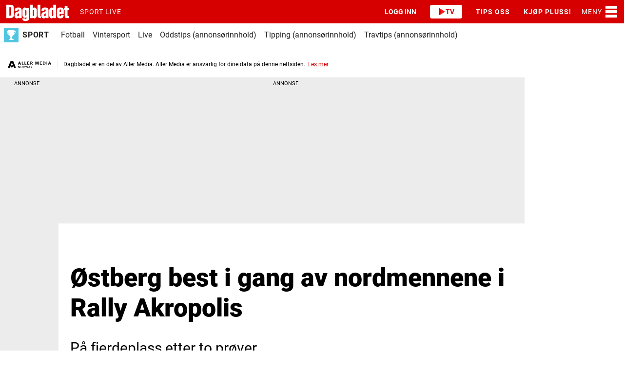

--- FILE ---
content_type: text/javascript
request_url: https://www.dagbladet.no/assets/blink/blink-bundle.js
body_size: 53695
content:
!function(){"use strict";const e="9.4.0";function t(t){const n={pageView:t.pageView,pageUrl:t.url,site:t.site,version:e};return t.referrer&&(n.referrer=t.referrer),void 0!==t.customUserAgent&&(n.customUserAgent=t.customUserAgent),n}var n="undefined"!=typeof globalThis?globalThis:"undefined"!=typeof window?window:"undefined"!=typeof global?global:"undefined"!=typeof self?self:{};var r,i,o,a,s,u,c,l,f,d,h,p,g,v,A,E,m,y,I,S,T,w,R,O,N,C,b,L,P={};function k(){if(i)return r;i=1;var e=function(e){return e&&e.Math===Math&&e};return r=e("object"==typeof globalThis&&globalThis)||e("object"==typeof window&&window)||e("object"==typeof self&&self)||e("object"==typeof n&&n)||e("object"==typeof r&&r)||function(){return this}()||Function("return this")()}function M(){if(u)return s;u=1;var e="object"==typeof document&&document.all;return s=void 0===e&&void 0!==e?function(t){return"function"==typeof t||t===e}:function(e){return"function"==typeof e}}function B(){if(l)return c;l=1;var e=M();return c=function(t){return"object"==typeof t?null!==t:e(t)}}function U(){if(d)return f;d=1;var e=k(),t=B(),n=e.document,r=t(n)&&t(n.createElement);return f=function(e){return r?n.createElement(e):{}}}function D(){return v?g:(v=1,g=function(e){try{return!!e()}catch(e){return!0}})}function G(){if(E)return A;E=1;var e=D();return A=!e(function(){var e=function(){}.bind();return"function"!=typeof e||e.hasOwnProperty("prototype")})}function H(){if(y)return m;y=1;var e=G(),t=Function.prototype,n=t.call,r=e&&t.bind.bind(n,n);return m=e?r:function(e){return function(){return n.apply(e,arguments)}},m}function F(){if(S)return I;S=1;var e=H(),t=e({}.toString),n=e("".slice);return I=function(e){return n(t(e),8,-1)}}function X(){if(w)return T;w=1;var e=H(),t=D(),n=F(),r=Object,i=e("".split);return T=t(function(){return!r("z").propertyIsEnumerable(0)})?function(e){return"String"===n(e)?i(e,""):r(e)}:r}function x(){return O?R:(O=1,R=function(e){return null==e})}function V(){if(C)return N;C=1;var e=x(),t=TypeError;return N=function(n){if(e(n))throw new t("Can't call method on "+n);return n}}function Y(){if(L)return b;L=1;var e=X(),t=V();return b=function(n){return e(t(n))}}var _,K,W,j,Q,q,J,z,$,Z,ee,te,ne,re,ie,oe,ae,se,ue,ce,le,fe,de,he,pe,ge={exports:{}};function ve(){return K?_:(K=1,_=!1)}function Ae(){if(j)return W;j=1;var e=k(),t=Object.defineProperty;return W=function(n,r){try{t(e,n,{value:r,configurable:!0,writable:!0})}catch(t){e[n]=r}return r}}function Ee(){if(Q)return ge.exports;Q=1;var e=ve(),t=k(),n=Ae(),r="__core-js_shared__",i=ge.exports=t[r]||n(r,{});return(i.versions||(i.versions=[])).push({version:"3.39.0",mode:e?"pure":"global",copyright:"© 2014-2024 Denis Pushkarev (zloirock.ru)",license:"https://github.com/zloirock/core-js/blob/v3.39.0/LICENSE",source:"https://github.com/zloirock/core-js"}),ge.exports}function me(){if(J)return q;J=1;var e=Ee();return q=function(t,n){return e[t]||(e[t]=n||{})}}function ye(){if($)return z;$=1;var e=V(),t=Object;return z=function(n){return t(e(n))}}function Ie(){if(ee)return Z;ee=1;var e=H(),t=ye(),n=e({}.hasOwnProperty);return Z=Object.hasOwn||function(e,r){return n(t(e),r)}}function Se(){if(ne)return te;ne=1;var e=H(),t=0,n=Math.random(),r=e(1..toString);return te=function(e){return"Symbol("+(void 0===e?"":e)+")_"+r(++t+n,36)}}function Te(){if(ie)return re;ie=1;var e=k().navigator,t=e&&e.userAgent;return re=t?String(t):""}function we(){if(ae)return oe;ae=1;var e,t,n=k(),r=Te(),i=n.process,o=n.Deno,a=i&&i.versions||o&&o.version,s=a&&a.v8;return s&&(t=(e=s.split("."))[0]>0&&e[0]<4?1:+(e[0]+e[1])),!t&&r&&(!(e=r.match(/Edge\/(\d+)/))||e[1]>=74)&&(e=r.match(/Chrome\/(\d+)/))&&(t=+e[1]),oe=t}function Re(){if(ue)return se;ue=1;var e=we(),t=D(),n=k().String;return se=!!Object.getOwnPropertySymbols&&!t(function(){var t=Symbol("symbol detection");return!n(t)||!(Object(t)instanceof Symbol)||!Symbol.sham&&e&&e<41})}function Oe(){if(le)return ce;le=1;var e=Re();return ce=e&&!Symbol.sham&&"symbol"==typeof Symbol.iterator}function Ne(){if(de)return fe;de=1;var e=k(),t=me(),n=Ie(),r=Se(),i=Re(),o=Oe(),a=e.Symbol,s=t("wks"),u=o?a.for||a:a&&a.withoutSetter||r;return fe=function(e){return n(s,e)||(s[e]=i&&n(a,e)?a[e]:u("Symbol."+e)),s[e]}}function Ce(){if(pe)return he;pe=1;var e=B(),t=String,n=TypeError;return he=function(r){if(e(r))return r;throw new n(t(r)+" is not an object")}}var be,Le,Pe,ke,Me={};function Be(){if(Le)return be;Le=1;var e=D();return be=!e(function(){return 7!==Object.defineProperty({},1,{get:function(){return 7}})[1]})}function Ue(){if(ke)return Pe;ke=1;var e=Be(),t=D();return Pe=e&&t(function(){return 42!==Object.defineProperty(function(){},"prototype",{value:42,writable:!1}).prototype})}var De,Ge,He,Fe,Xe,xe,Ve,Ye,_e,Ke,We,je,Qe,qe,Je,ze,$e,Ze,et,tt,nt,rt,it,ot,at,st,ut,ct,lt,ft,dt,ht,pt,gt,vt,At,Et,mt,yt,It,St,Tt,wt,Rt,Ot,Nt,Ct,bt,Lt,Pt,kt,Mt,Bt,Ut,Dt,Gt,Ht,Ft,Xt,xt,Vt,Yt,_t={};function Kt(){if(Ge)return De;Ge=1;var e=Be(),t=D(),n=U();return De=!e&&!t(function(){return 7!==Object.defineProperty(n("div"),"a",{get:function(){return 7}}).a})}function Wt(){if(Fe)return He;Fe=1;var e=G(),t=Function.prototype.call;return He=e?t.bind(t):function(){return t.apply(t,arguments)},He}function jt(){if(xe)return Xe;xe=1;var e=k(),t=M();return Xe=function(n,r){return arguments.length<2?(i=e[n],t(i)?i:void 0):e[n]&&e[n][r];var i},Xe}function Qt(){if(Ye)return Ve;Ye=1;var e=H();return Ve=e({}.isPrototypeOf)}function qt(){if(Ke)return _e;Ke=1;var e=jt(),t=M(),n=Qt(),r=Oe(),i=Object;return _e=r?function(e){return"symbol"==typeof e}:function(r){var o=e("Symbol");return t(o)&&n(o.prototype,i(r))}}function Jt(){if(je)return We;je=1;var e=String;return We=function(t){try{return e(t)}catch(e){return"Object"}}}function zt(){if(qe)return Qe;qe=1;var e=M(),t=Jt(),n=TypeError;return Qe=function(r){if(e(r))return r;throw new n(t(r)+" is not a function")}}function $t(){if(ze)return Je;ze=1;var e=zt(),t=x();return Je=function(n,r){var i=n[r];return t(i)?void 0:e(i)}}function Zt(){if(tt)return et;tt=1;var e=Wt(),t=B(),n=qt(),r=$t(),i=function(){if(Ze)return $e;Ze=1;var e=Wt(),t=M(),n=B(),r=TypeError;return $e=function(i,o){var a,s;if("string"===o&&t(a=i.toString)&&!n(s=e(a,i)))return s;if(t(a=i.valueOf)&&!n(s=e(a,i)))return s;if("string"!==o&&t(a=i.toString)&&!n(s=e(a,i)))return s;throw new r("Can't convert object to primitive value")}}(),o=Ne(),a=TypeError,s=o("toPrimitive");return et=function(o,u){if(!t(o)||n(o))return o;var c,l=r(o,s);if(l){if(void 0===u&&(u="default"),c=e(l,o,u),!t(c)||n(c))return c;throw new a("Can't convert object to primitive value")}return void 0===u&&(u="number"),i(o,u)}}function en(){if(rt)return nt;rt=1;var e=Zt(),t=qt();return nt=function(n){var r=e(n,"string");return t(r)?r:r+""}}function tn(){if(it)return _t;it=1;var e=Be(),t=Kt(),n=Ue(),r=Ce(),i=en(),o=TypeError,a=Object.defineProperty,s=Object.getOwnPropertyDescriptor,u="enumerable",c="configurable",l="writable";return _t.f=e?n?function(e,t,n){if(r(e),t=i(t),r(n),"function"==typeof e&&"prototype"===t&&"value"in n&&l in n&&!n[l]){var o=s(e,t);o&&o[l]&&(e[t]=n.value,n={configurable:c in n?n[c]:o[c],enumerable:u in n?n[u]:o[u],writable:!1})}return a(e,t,n)}:a:function(e,n,s){if(r(e),n=i(n),r(s),t)try{return a(e,n,s)}catch(e){}if("get"in s||"set"in s)throw new o("Accessors not supported");return"value"in s&&(e[n]=s.value),e},_t}function nn(){if(ut)return st;ut=1;var e=function(){if(at)return ot;at=1;var e=Math.ceil,t=Math.floor;return ot=Math.trunc||function(n){var r=+n;return(r>0?t:e)(r)}}();return st=function(t){var n=+t;return n!=n||0===n?0:e(n)}}function rn(){if(lt)return ct;lt=1;var e=nn(),t=Math.max,n=Math.min;return ct=function(r,i){var o=e(r);return o<0?t(o+i,0):n(o,i)}}function on(){if(dt)return ft;dt=1;var e=nn(),t=Math.min;return ft=function(n){var r=e(n);return r>0?t(r,9007199254740991):0}}function an(){if(pt)return ht;pt=1;var e=on();return ht=function(t){return e(t.length)}}function sn(){return Et?At:(Et=1,At={})}function un(){if(yt)return mt;yt=1;var e=H(),t=Ie(),n=Y(),r=function(){if(vt)return gt;vt=1;var e=Y(),t=rn(),n=an(),r=function(r){return function(i,o,a){var s=e(i),u=n(s);if(0===u)return!r&&-1;var c,l=t(a,u);if(r&&o!=o){for(;u>l;)if((c=s[l++])!=c)return!0}else for(;u>l;l++)if((r||l in s)&&s[l]===o)return r||l||0;return!r&&-1}};return gt={includes:r(!0),indexOf:r(!1)}}().indexOf,i=sn(),o=e([].push);return mt=function(e,a){var s,u=n(e),c=0,l=[];for(s in u)!t(i,s)&&t(u,s)&&o(l,s);for(;a.length>c;)t(u,s=a[c++])&&(~r(l,s)||o(l,s));return l}}function cn(){return St?It:(St=1,It=["constructor","hasOwnProperty","isPrototypeOf","propertyIsEnumerable","toLocaleString","toString","valueOf"])}function ln(){if(wt)return Tt;wt=1;var e=un(),t=cn();return Tt=Object.keys||function(n){return e(n,t)}}function fn(){if(bt)return Ct;bt=1;var e=me(),t=Se(),n=e("keys");return Ct=function(e){return n[e]||(n[e]=t(e))}}function dn(){if(Pt)return Lt;Pt=1;var e,t=Ce(),n=function(){if(Rt)return Me;Rt=1;var e=Be(),t=Ue(),n=tn(),r=Ce(),i=Y(),o=ln();return Me.f=e&&!t?Object.defineProperties:function(e,t){r(e);for(var a,s=i(t),u=o(t),c=u.length,l=0;c>l;)n.f(e,a=u[l++],s[a]);return e},Me}(),r=cn(),i=sn(),o=function(){if(Nt)return Ot;Nt=1;var e=jt();return Ot=e("document","documentElement")}(),a=U(),s=fn(),u="prototype",c="script",l=s("IE_PROTO"),f=function(){},d=function(e){return"<"+c+">"+e+"</"+c+">"},h=function(e){e.write(d("")),e.close();var t=e.parentWindow.Object;return e=null,t},p=function(){try{e=new ActiveXObject("htmlfile")}catch(e){}var t,n,i;p="undefined"!=typeof document?document.domain&&e?h(e):(n=a("iframe"),i="java"+c+":",n.style.display="none",o.appendChild(n),n.src=String(i),(t=n.contentWindow.document).open(),t.write(d("document.F=Object")),t.close(),t.F):h(e);for(var s=r.length;s--;)delete p[u][r[s]];return p()};return i[l]=!0,Lt=Object.create||function(e,r){var i;return null!==e?(f[u]=t(e),i=new f,f[u]=null,i[l]=e):i=p(),void 0===r?i:n.f(i,r)}}function hn(){return Ut?Bt:(Ut=1,Bt={})}function pn(){return Ft?Ht:(Ft=1,Ht=function(e,t){return{enumerable:!(1&e),configurable:!(2&e),writable:!(4&e),value:t}})}function gn(){if(xt)return Xt;xt=1;var e=Be(),t=tn(),n=pn();return Xt=e?function(e,r,i){return t.f(e,r,n(1,i))}:function(e,t,n){return e[t]=n,e}}function vn(){if(Yt)return Vt;Yt=1;var e,t,n,r=function(){if(Gt)return Dt;Gt=1;var e=k(),t=M(),n=e.WeakMap;return Dt=t(n)&&/native code/.test(String(n))}(),i=k(),o=B(),a=gn(),s=Ie(),u=Ee(),c=fn(),l=sn(),f="Object already initialized",d=i.TypeError,h=i.WeakMap;if(r||u.state){var p=u.state||(u.state=new h);p.get=p.get,p.has=p.has,p.set=p.set,e=function(e,t){if(p.has(e))throw new d(f);return t.facade=e,p.set(e,t),t},t=function(e){return p.get(e)||{}},n=function(e){return p.has(e)}}else{var g=c("state");l[g]=!0,e=function(e,t){if(s(e,g))throw new d(f);return t.facade=e,a(e,g,t),t},t=function(e){return s(e,g)?e[g]:{}},n=function(e){return s(e,g)}}return Vt={set:e,get:t,has:n,enforce:function(r){return n(r)?t(r):e(r,{})},getterFor:function(e){return function(n){var r;if(!o(n)||(r=t(n)).type!==e)throw new d("Incompatible receiver, "+e+" required");return r}}}}var An,En,mn={},yn={};function In(){if(An)return yn;An=1;var e={}.propertyIsEnumerable,t=Object.getOwnPropertyDescriptor,n=t&&!e.call({1:2},1);return yn.f=n?function(e){var n=t(this,e);return!!n&&n.enumerable}:e,yn}function Sn(){if(En)return mn;En=1;var e=Be(),t=Wt(),n=In(),r=pn(),i=Y(),o=en(),a=Ie(),s=Kt(),u=Object.getOwnPropertyDescriptor;return mn.f=e?u:function(e,c){if(e=i(e),c=o(c),s)try{return u(e,c)}catch(e){}if(a(e,c))return r(!t(n.f,e,c),e[c])},mn}var Tn,wn,Rn,On,Nn,Cn,bn,Ln={exports:{}};function Pn(){if(wn)return Tn;wn=1;var e=Be(),t=Ie(),n=Function.prototype,r=e&&Object.getOwnPropertyDescriptor,i=t(n,"name"),o=i&&"something"===function(){}.name,a=i&&(!e||e&&r(n,"name").configurable);return Tn={EXISTS:i,PROPER:o,CONFIGURABLE:a}}function kn(){if(On)return Rn;On=1;var e=H(),t=M(),n=Ee(),r=e(Function.toString);return t(n.inspectSource)||(n.inspectSource=function(e){return r(e)}),Rn=n.inspectSource}function Mn(){if(Nn)return Ln.exports;Nn=1;var e=H(),t=D(),n=M(),r=Ie(),i=Be(),o=Pn().CONFIGURABLE,a=kn(),s=vn(),u=s.enforce,c=s.get,l=String,f=Object.defineProperty,d=e("".slice),h=e("".replace),p=e([].join),g=i&&!t(function(){return 8!==f(function(){},"length",{value:8}).length}),v=String(String).split("String"),A=Ln.exports=function(e,t,n){"Symbol("===d(l(t),0,7)&&(t="["+h(l(t),/^Symbol\(([^)]*)\).*$/,"$1")+"]"),n&&n.getter&&(t="get "+t),n&&n.setter&&(t="set "+t),(!r(e,"name")||o&&e.name!==t)&&(i?f(e,"name",{value:t,configurable:!0}):e.name=t),g&&n&&r(n,"arity")&&e.length!==n.arity&&f(e,"length",{value:n.arity});try{n&&r(n,"constructor")&&n.constructor?i&&f(e,"prototype",{writable:!1}):e.prototype&&(e.prototype=void 0)}catch(e){}var a=u(e);return r(a,"source")||(a.source=p(v,"string"==typeof t?t:"")),e};return Function.prototype.toString=A(function(){return n(this)&&c(this).source||a(this)},"toString"),Ln.exports}function Bn(){if(bn)return Cn;bn=1;var e=M(),t=tn(),n=Mn(),r=Ae();return Cn=function(i,o,a,s){s||(s={});var u=s.enumerable,c=void 0!==s.name?s.name:o;if(e(a)&&n(a,c,s),s.global)u?i[o]=a:r(o,a);else{try{s.unsafe?i[o]&&(u=!0):delete i[o]}catch(e){}u?i[o]=a:t.f(i,o,{value:a,enumerable:!1,configurable:!s.nonConfigurable,writable:!s.nonWritable})}return i}}var Un,Dn={};function Gn(){if(Un)return Dn;Un=1;var e=un(),t=cn().concat("length","prototype");return Dn.f=Object.getOwnPropertyNames||function(n){return e(n,t)},Dn}var Hn,Fn,Xn,xn,Vn,Yn,_n,Kn,Wn,jn,Qn,qn,Jn,zn,$n,Zn,er,tr,nr,rr,ir,or,ar,sr,ur,cr,lr,fr,dr,hr,pr,gr,vr,Ar,Er={};function mr(){return Hn||(Hn=1,Er.f=Object.getOwnPropertySymbols),Er}function yr(){if(Vn)return xn;Vn=1;var e=Ie(),t=function(){if(Xn)return Fn;Xn=1;var e=jt(),t=H(),n=Gn(),r=mr(),i=Ce(),o=t([].concat);return Fn=e("Reflect","ownKeys")||function(e){var t=n.f(i(e)),a=r.f;return a?o(t,a(e)):t}}(),n=Sn(),r=tn();return xn=function(i,o,a){for(var s=t(o),u=r.f,c=n.f,l=0;l<s.length;l++){var f=s[l];e(i,f)||a&&e(a,f)||u(i,f,c(o,f))}}}function Ir(){if(Wn)return Kn;Wn=1;var e=k(),t=Sn().f,n=gn(),r=Bn(),i=Ae(),o=yr(),a=function(){if(_n)return Yn;_n=1;var e=D(),t=M(),n=/#|\.prototype\./,r=function(n,r){var u=o[i(n)];return u===s||u!==a&&(t(r)?e(r):!!r)},i=r.normalize=function(e){return String(e).replace(n,".").toLowerCase()},o=r.data={},a=r.NATIVE="N",s=r.POLYFILL="P";return Yn=r}();return Kn=function(s,u){var c,l,f,d,h,p=s.target,g=s.global,v=s.stat;if(c=g?e:v?e[p]||i(p,{}):e[p]&&e[p].prototype)for(l in u){if(d=u[l],f=s.dontCallGetSet?(h=t(c,l))&&h.value:c[l],!a(g?l:p+(v?".":"#")+l,s.forced)&&void 0!==f){if(typeof d==typeof f)continue;o(d,f)}(s.sham||f&&f.sham)&&n(d,"sham",!0),r(c,l,d,s)}}}function Sr(){if(Jn)return qn;Jn=1;var e=Ie(),t=M(),n=ye(),r=fn(),i=function(){if(Qn)return jn;Qn=1;var e=D();return jn=!e(function(){function e(){}return e.prototype.constructor=null,Object.getPrototypeOf(new e)!==e.prototype})}(),o=r("IE_PROTO"),a=Object,s=a.prototype;return qn=i?a.getPrototypeOf:function(r){var i=n(r);if(e(i,o))return i[o];var u=i.constructor;return t(u)&&i instanceof u?u.prototype:i instanceof a?s:null}}function Tr(){if($n)return zn;$n=1;var e,t,n,r=D(),i=M(),o=B(),a=dn(),s=Sr(),u=Bn(),c=Ne(),l=ve(),f=c("iterator"),d=!1;return[].keys&&("next"in(n=[].keys())?(t=s(s(n)))!==Object.prototype&&(e=t):d=!0),!o(e)||r(function(){var t={};return e[f].call(t)!==t})?e={}:l&&(e=a(e)),i(e[f])||u(e,f,function(){return this}),zn={IteratorPrototype:e,BUGGY_SAFARI_ITERATORS:d}}function wr(){if(er)return Zn;er=1;var e=tn().f,t=Ie(),n=Ne()("toStringTag");return Zn=function(r,i,o){r&&!o&&(r=r.prototype),r&&!t(r,n)&&e(r,n,{configurable:!0,value:i})}}function Rr(){if(nr)return tr;nr=1;var e=Tr().IteratorPrototype,t=dn(),n=pn(),r=wr(),i=hn(),o=function(){return this};return tr=function(a,s,u,c){var l=s+" Iterator";return a.prototype=t(e,{next:n(+!c,u)}),r(a,l,!1,!0),i[l]=o,a}}function Or(){if(ur)return sr;ur=1;var e=function(){if(ar)return or;ar=1;var e=B();return or=function(t){return e(t)||null===t}}(),t=String,n=TypeError;return sr=function(r){if(e(r))return r;throw new n("Can't set "+t(r)+" as a prototype")}}function Nr(){if(lr)return cr;lr=1;var e=function(){if(ir)return rr;ir=1;var e=H(),t=zt();return rr=function(n,r,i){try{return e(t(Object.getOwnPropertyDescriptor(n,r)[i]))}catch(e){}}}(),t=B(),n=V(),r=Or();return cr=Object.setPrototypeOf||("__proto__"in{}?function(){var i,o=!1,a={};try{(i=e(Object.prototype,"__proto__","set"))(a,[]),o=a instanceof Array}catch(e){}return function(e,a){return n(e),r(a),t(e)?(o?i(e,a):e.__proto__=a,e):e}}():void 0)}function Cr(){if(dr)return fr;dr=1;var e=Ir(),t=Wt(),n=ve(),r=Pn(),i=M(),o=Rr(),a=Sr(),s=Nr(),u=wr(),c=gn(),l=Bn(),f=Ne(),d=hn(),h=Tr(),p=r.PROPER,g=r.CONFIGURABLE,v=h.IteratorPrototype,A=h.BUGGY_SAFARI_ITERATORS,E=f("iterator"),m="keys",y="values",I="entries",S=function(){return this};return fr=function(r,f,h,T,w,R,O){o(h,f,T);var N,C,b,L=function(e){if(e===w&&U)return U;if(!A&&e&&e in M)return M[e];switch(e){case m:case y:case I:return function(){return new h(this,e)}}return function(){return new h(this)}},P=f+" Iterator",k=!1,M=r.prototype,B=M[E]||M["@@iterator"]||w&&M[w],U=!A&&B||L(w),D="Array"===f&&M.entries||B;if(D&&(N=a(D.call(new r)))!==Object.prototype&&N.next&&(n||a(N)===v||(s?s(N,v):i(N[E])||l(N,E,S)),u(N,P,!0,!0),n&&(d[P]=S)),p&&w===y&&B&&B.name!==y&&(!n&&g?c(M,"name",y):(k=!0,U=function(){return t(B,this)})),w)if(C={values:L(y),keys:R?U:L(m),entries:L(I)},O)for(b in C)(A||k||!(b in M))&&l(M,b,C[b]);else e({target:f,proto:!0,forced:A||k},C);return n&&!O||M[E]===U||l(M,E,U,{name:w}),d[f]=U,C}}function br(){return pr?hr:(pr=1,hr=function(e,t){return{value:e,done:t}})}function Lr(){if(vr)return gr;vr=1;var e=Y(),t=function(){if(Mt)return kt;Mt=1;var e=Ne(),t=dn(),n=tn().f,r=e("unscopables"),i=Array.prototype;return void 0===i[r]&&n(i,r,{configurable:!0,value:t(null)}),kt=function(e){i[r][e]=!0}}(),n=hn(),r=vn(),i=tn().f,o=Cr(),a=br(),s=ve(),u=Be(),c="Array Iterator",l=r.set,f=r.getterFor(c);gr=o(Array,"Array",function(t,n){l(this,{type:c,target:e(t),index:0,kind:n})},function(){var e=f(this),t=e.target,n=e.index++;if(!t||n>=t.length)return e.target=null,a(void 0,!0);switch(e.kind){case"keys":return a(n,!1);case"values":return a(t[n],!1)}return a([n,t[n]],!1)},"values");var d=n.Arguments=n.Array;if(t("keys"),t("values"),t("entries"),!s&&u&&"values"!==d.name)try{i(d,"name",{value:"values"})}catch(e){}return gr}!function(){if(Ar)return P;Ar=1;var e=k(),t=a?o:(a=1,o={CSSRuleList:0,CSSStyleDeclaration:0,CSSValueList:0,ClientRectList:0,DOMRectList:0,DOMStringList:0,DOMTokenList:1,DataTransferItemList:0,FileList:0,HTMLAllCollection:0,HTMLCollection:0,HTMLFormElement:0,HTMLSelectElement:0,MediaList:0,MimeTypeArray:0,NamedNodeMap:0,NodeList:1,PaintRequestList:0,Plugin:0,PluginArray:0,SVGLengthList:0,SVGNumberList:0,SVGPathSegList:0,SVGPointList:0,SVGStringList:0,SVGTransformList:0,SourceBufferList:0,StyleSheetList:0,TextTrackCueList:0,TextTrackList:0,TouchList:0}),n=function(){if(p)return h;p=1;var e=U()("span").classList,t=e&&e.constructor&&e.constructor.prototype;return h=t===Object.prototype?void 0:t}(),r=Lr(),i=gn(),s=wr(),u=Ne()("iterator"),c=r.values,l=function(e,n){if(e){if(e[u]!==c)try{i(e,u,c)}catch(t){e[u]=c}if(s(e,n,!0),t[n])for(var o in r)if(e[o]!==r[o])try{i(e,o,r[o])}catch(t){e[o]=r[o]}}};for(var f in t)l(e[f]&&e[f].prototype,f);l(n,"DOMTokenList")}();const Pr=new Set(["AAA","AARP","ABB","ABBOTT","ABBVIE","ABC","ABLE","ABOGADO","ABUDHABI","AC","ACADEMY","ACCENTURE","ACCOUNTANT","ACCOUNTANTS","ACO","ACTOR","AD","ADS","ADULT","AE","AEG","AERO","AETNA","AF","AFL","AFRICA","AG","AGAKHAN","AGENCY","AI","AIG","AIRBUS","AIRFORCE","AIRTEL","AKDN","AL","ALIBABA","ALIPAY","ALLFINANZ","ALLSTATE","ALLY","ALSACE","ALSTOM","AM","AMAZON","AMERICANEXPRESS","AMERICANFAMILY","AMEX","AMFAM","AMICA","AMSTERDAM","ANALYTICS","ANDROID","ANQUAN","ANZ","AO","AOL","APARTMENTS","APP","APPLE","AQ","AQUARELLE","AR","ARAB","ARAMCO","ARCHI","ARMY","ARPA","ART","ARTE","AS","ASDA","ASIA","ASSOCIATES","AT","ATHLETA","ATTORNEY","AU","AUCTION","AUDI","AUDIBLE","AUDIO","AUSPOST","AUTHOR","AUTO","AUTOS","AW","AWS","AX","AXA","AZ","AZURE","BA","BABY","BAIDU","BANAMEX","BAND","BANK","BAR","BARCELONA","BARCLAYCARD","BARCLAYS","BAREFOOT","BARGAINS","BASEBALL","BASKETBALL","BAUHAUS","BAYERN","BB","BBC","BBT","BBVA","BCG","BCN","BD","BE","BEATS","BEAUTY","BEER","BENTLEY","BERLIN","BEST","BESTBUY","BET","BF","BG","BH","BHARTI","BI","BIBLE","BID","BIKE","BING","BINGO","BIO","BIZ","BJ","BLACK","BLACKFRIDAY","BLOCKBUSTER","BLOG","BLOOMBERG","BLUE","BM","BMS","BMW","BN","BNPPARIBAS","BO","BOATS","BOEHRINGER","BOFA","BOM","BOND","BOO","BOOK","BOOKING","BOSCH","BOSTIK","BOSTON","BOT","BOUTIQUE","BOX","BR","BRADESCO","BRIDGESTONE","BROADWAY","BROKER","BROTHER","BRUSSELS","BS","BT","BUILD","BUILDERS","BUSINESS","BUY","BUZZ","BV","BW","BY","BZ","BZH","CA","CAB","CAFE","CAL","CALL","CALVINKLEIN","CAM","CAMERA","CAMP","CANON","CAPETOWN","CAPITAL","CAPITALONE","CAR","CARAVAN","CARDS","CARE","CAREER","CAREERS","CARS","CASA","CASE","CASH","CASINO","CAT","CATERING","CATHOLIC","CBA","CBN","CBRE","CC","CD","CENTER","CEO","CERN","CF","CFA","CFD","CG","CH","CHANEL","CHANNEL","CHARITY","CHASE","CHAT","CHEAP","CHINTAI","CHRISTMAS","CHROME","CHURCH","CI","CIPRIANI","CIRCLE","CISCO","CITADEL","CITI","CITIC","CITY","CK","CL","CLAIMS","CLEANING","CLICK","CLINIC","CLINIQUE","CLOTHING","CLOUD","CLUB","CLUBMED","CM","CN","CO","COACH","CODES","COFFEE","COLLEGE","COLOGNE","COM","COMMBANK","COMMUNITY","COMPANY","COMPARE","COMPUTER","COMSEC","CONDOS","CONSTRUCTION","CONSULTING","CONTACT","CONTRACTORS","COOKING","COOL","COOP","CORSICA","COUNTRY","COUPON","COUPONS","COURSES","CPA","CR","CREDIT","CREDITCARD","CREDITUNION","CRICKET","CROWN","CRS","CRUISE","CRUISES","CU","CUISINELLA","CV","CW","CX","CY","CYMRU","CYOU","CZ","DAD","DANCE","DATA","DATE","DATING","DATSUN","DAY","DCLK","DDS","DE","DEAL","DEALER","DEALS","DEGREE","DELIVERY","DELL","DELOITTE","DELTA","DEMOCRAT","DENTAL","DENTIST","DESI","DESIGN","DEV","DHL","DIAMONDS","DIET","DIGITAL","DIRECT","DIRECTORY","DISCOUNT","DISCOVER","DISH","DIY","DJ","DK","DM","DNP","DO","DOCS","DOCTOR","DOG","DOMAINS","DOT","DOWNLOAD","DRIVE","DTV","DUBAI","DUNLOP","DUPONT","DURBAN","DVAG","DVR","DZ","EARTH","EAT","EC","ECO","EDEKA","EDU","EDUCATION","EE","EG","EMAIL","EMERCK","ENERGY","ENGINEER","ENGINEERING","ENTERPRISES","EPSON","EQUIPMENT","ER","ERICSSON","ERNI","ES","ESQ","ESTATE","ET","EU","EUROVISION","EUS","EVENTS","EXCHANGE","EXPERT","EXPOSED","EXPRESS","EXTRASPACE","FAGE","FAIL","FAIRWINDS","FAITH","FAMILY","FAN","FANS","FARM","FARMERS","FASHION","FAST","FEDEX","FEEDBACK","FERRARI","FERRERO","FI","FIDELITY","FIDO","FILM","FINAL","FINANCE","FINANCIAL","FIRE","FIRESTONE","FIRMDALE","FISH","FISHING","FIT","FITNESS","FJ","FK","FLICKR","FLIGHTS","FLIR","FLORIST","FLOWERS","FLY","FM","FO","FOO","FOOD","FOOTBALL","FORD","FOREX","FORSALE","FORUM","FOUNDATION","FOX","FR","FREE","FRESENIUS","FRL","FROGANS","FRONTIER","FTR","FUJITSU","FUN","FUND","FURNITURE","FUTBOL","FYI","GA","GAL","GALLERY","GALLO","GALLUP","GAME","GAMES","GAP","GARDEN","GAY","GB","GBIZ","GD","GDN","GE","GEA","GENT","GENTING","GEORGE","GF","GG","GGEE","GH","GI","GIFT","GIFTS","GIVES","GIVING","GL","GLASS","GLE","GLOBAL","GLOBO","GM","GMAIL","GMBH","GMO","GMX","GN","GODADDY","GOLD","GOLDPOINT","GOLF","GOO","GOODYEAR","GOOG","GOOGLE","GOP","GOT","GOV","GP","GQ","GR","GRAINGER","GRAPHICS","GRATIS","GREEN","GRIPE","GROCERY","GROUP","GS","GT","GU","GUCCI","GUGE","GUIDE","GUITARS","GURU","GW","GY","HAIR","HAMBURG","HANGOUT","HAUS","HBO","HDFC","HDFCBANK","HEALTH","HEALTHCARE","HELP","HELSINKI","HERE","HERMES","HIPHOP","HISAMITSU","HITACHI","HIV","HK","HKT","HM","HN","HOCKEY","HOLDINGS","HOLIDAY","HOMEDEPOT","HOMEGOODS","HOMES","HOMESENSE","HONDA","HORSE","HOSPITAL","HOST","HOSTING","HOT","HOTELS","HOTMAIL","HOUSE","HOW","HR","HSBC","HT","HU","HUGHES","HYATT","HYUNDAI","IBM","ICBC","ICE","ICU","ID","IE","IEEE","IFM","IKANO","IL","IM","IMAMAT","IMDB","IMMO","IMMOBILIEN","IN","INC","INDUSTRIES","INFINITI","INFO","ING","INK","INSTITUTE","INSURANCE","INSURE","INT","INTERNATIONAL","INTUIT","INVESTMENTS","IO","IPIRANGA","IQ","IR","IRISH","IS","ISMAILI","IST","ISTANBUL","IT","ITAU","ITV","JAGUAR","JAVA","JCB","JE","JEEP","JETZT","JEWELRY","JIO","JLL","JM","JMP","JNJ","JO","JOBS","JOBURG","JOT","JOY","JP","JPMORGAN","JPRS","JUEGOS","JUNIPER","KAUFEN","KDDI","KE","KERRYHOTELS","KERRYLOGISTICS","KERRYPROPERTIES","KFH","KG","KH","KI","KIA","KIDS","KIM","KINDLE","KITCHEN","KIWI","KM","KN","KOELN","KOMATSU","KOSHER","KP","KPMG","KPN","KR","KRD","KRED","KUOKGROUP","KW","KY","KYOTO","KZ","LA","LACAIXA","LAMBORGHINI","LAMER","LANCASTER","LAND","LANDROVER","LANXESS","LASALLE","LAT","LATINO","LATROBE","LAW","LAWYER","LB","LC","LDS","LEASE","LECLERC","LEFRAK","LEGAL","LEGO","LEXUS","LGBT","LI","LIDL","LIFE","LIFEINSURANCE","LIFESTYLE","LIGHTING","LIKE","LILLY","LIMITED","LIMO","LINCOLN","LINK","LIPSY","LIVE","LIVING","LK","LLC","LLP","LOAN","LOANS","LOCKER","LOCUS","LOL","LONDON","LOTTE","LOTTO","LOVE","LPL","LPLFINANCIAL","LR","LS","LT","LTD","LTDA","LU","LUNDBECK","LUXE","LUXURY","LV","LY","MA","MADRID","MAIF","MAISON","MAKEUP","MAN","MANAGEMENT","MANGO","MAP","MARKET","MARKETING","MARKETS","MARRIOTT","MARSHALLS","MATTEL","MBA","MC","MCKINSEY","MD","ME","MED","MEDIA","MEET","MELBOURNE","MEME","MEMORIAL","MEN","MENU","MERCKMSD","MG","MH","MIAMI","MICROSOFT","MIL","MINI","MINT","MIT","MITSUBISHI","MK","ML","MLB","MLS","MM","MMA","MN","MO","MOBI","MOBILE","MODA","MOE","MOI","MOM","MONASH","MONEY","MONSTER","MORMON","MORTGAGE","MOSCOW","MOTO","MOTORCYCLES","MOV","MOVIE","MP","MQ","MR","MS","MSD","MT","MTN","MTR","MU","MUSEUM","MUSIC","MV","MW","MX","MY","MZ","NA","NAB","NAGOYA","NAME","NAVY","NBA","NC","NE","NEC","NET","NETBANK","NETFLIX","NETWORK","NEUSTAR","NEW","NEWS","NEXT","NEXTDIRECT","NEXUS","NF","NFL","NG","NGO","NHK","NI","NICO","NIKE","NIKON","NINJA","NISSAN","NISSAY","NL","NO","NOKIA","NORTON","NOW","NOWRUZ","NOWTV","NP","NR","NRA","NRW","NTT","NU","NYC","NZ","OBI","OBSERVER","OFFICE","OKINAWA","OLAYAN","OLAYANGROUP","OLLO","OM","OMEGA","ONE","ONG","ONL","ONLINE","OOO","OPEN","ORACLE","ORANGE","ORG","ORGANIC","ORIGINS","OSAKA","OTSUKA","OTT","OVH","PA","PAGE","PANASONIC","PARIS","PARS","PARTNERS","PARTS","PARTY","PAY","PCCW","PE","PET","PF","PFIZER","PG","PH","PHARMACY","PHD","PHILIPS","PHONE","PHOTO","PHOTOGRAPHY","PHOTOS","PHYSIO","PICS","PICTET","PICTURES","PID","PIN","PING","PINK","PIONEER","PIZZA","PK","PL","PLACE","PLAY","PLAYSTATION","PLUMBING","PLUS","PM","PN","PNC","POHL","POKER","POLITIE","PORN","POST","PR","PRAMERICA","PRAXI","PRESS","PRIME","PRO","PROD","PRODUCTIONS","PROF","PROGRESSIVE","PROMO","PROPERTIES","PROPERTY","PROTECTION","PRU","PRUDENTIAL","PS","PT","PUB","PW","PWC","PY","QA","QPON","QUEBEC","QUEST","RACING","RADIO","RE","READ","REALESTATE","REALTOR","REALTY","RECIPES","RED","REDSTONE","REDUMBRELLA","REHAB","REISE","REISEN","REIT","RELIANCE","REN","RENT","RENTALS","REPAIR","REPORT","REPUBLICAN","REST","RESTAURANT","REVIEW","REVIEWS","REXROTH","RICH","RICHARDLI","RICOH","RIL","RIO","RIP","RO","ROCKS","RODEO","ROGERS","ROOM","RS","RSVP","RU","RUGBY","RUHR","RUN","RW","RWE","RYUKYU","SA","SAARLAND","SAFE","SAFETY","SAKURA","SALE","SALON","SAMSCLUB","SAMSUNG","SANDVIK","SANDVIKCOROMANT","SANOFI","SAP","SARL","SAS","SAVE","SAXO","SB","SBI","SBS","SC","SCB","SCHAEFFLER","SCHMIDT","SCHOLARSHIPS","SCHOOL","SCHULE","SCHWARZ","SCIENCE","SCOT","SD","SE","SEARCH","SEAT","SECURE","SECURITY","SEEK","SELECT","SENER","SERVICES","SEVEN","SEW","SEX","SEXY","SFR","SG","SH","SHANGRILA","SHARP","SHELL","SHIA","SHIKSHA","SHOES","SHOP","SHOPPING","SHOUJI","SHOW","SI","SILK","SINA","SINGLES","SITE","SJ","SK","SKI","SKIN","SKY","SKYPE","SL","SLING","SM","SMART","SMILE","SN","SNCF","SO","SOCCER","SOCIAL","SOFTBANK","SOFTWARE","SOHU","SOLAR","SOLUTIONS","SONG","SONY","SOY","SPA","SPACE","SPORT","SPOT","SR","SRL","SS","ST","STADA","STAPLES","STAR","STATEBANK","STATEFARM","STC","STCGROUP","STOCKHOLM","STORAGE","STORE","STREAM","STUDIO","STUDY","STYLE","SU","SUCKS","SUPPLIES","SUPPLY","SUPPORT","SURF","SURGERY","SUZUKI","SV","SWATCH","SWISS","SX","SY","SYDNEY","SYSTEMS","SZ","TAB","TAIPEI","TALK","TAOBAO","TARGET","TATAMOTORS","TATAR","TATTOO","TAX","TAXI","TC","TCI","TD","TDK","TEAM","TECH","TECHNOLOGY","TEL","TEMASEK","TENNIS","TEVA","TF","TG","TH","THD","THEATER","THEATRE","TIAA","TICKETS","TIENDA","TIPS","TIRES","TIROL","TJ","TJMAXX","TJX","TK","TKMAXX","TL","TM","TMALL","TN","TO","TODAY","TOKYO","TOOLS","TOP","TORAY","TOSHIBA","TOTAL","TOURS","TOWN","TOYOTA","TOYS","TR","TRADE","TRADING","TRAINING","TRAVEL","TRAVELERS","TRAVELERSINSURANCE","TRUST","TRV","TT","TUBE","TUI","TUNES","TUSHU","TV","TVS","TW","TZ","UA","UBANK","UBS","UG","UK","UNICOM","UNIVERSITY","UNO","UOL","UPS","US","UY","UZ","VA","VACATIONS","VANA","VANGUARD","VC","VE","VEGAS","VENTURES","VERISIGN","VERSICHERUNG","VET","VG","VI","VIAJES","VIDEO","VIG","VIKING","VILLAS","VIN","VIP","VIRGIN","VISA","VISION","VIVA","VIVO","VLAANDEREN","VN","VODKA","VOLVO","VOTE","VOTING","VOTO","VOYAGE","VU","WALES","WALMART","WALTER","WANG","WANGGOU","WATCH","WATCHES","WEATHER","WEATHERCHANNEL","WEBCAM","WEBER","WEBSITE","WED","WEDDING","WEIBO","WEIR","WF","WHOSWHO","WIEN","WIKI","WILLIAMHILL","WIN","WINDOWS","WINE","WINNERS","WME","WOLTERSKLUWER","WOODSIDE","WORK","WORKS","WORLD","WOW","WS","WTC","WTF","XBOX","XEROX","XIHUAN","XIN","XN--11B4C3D","XN--1CK2E1B","XN--1QQW23A","XN--2SCRJ9C","XN--30RR7Y","XN--3BST00M","XN--3DS443G","XN--3E0B707E","XN--3HCRJ9C","XN--3PXU8K","XN--42C2D9A","XN--45BR5CYL","XN--45BRJ9C","XN--45Q11C","XN--4DBRK0CE","XN--4GBRIM","XN--54B7FTA0CC","XN--55QW42G","XN--55QX5D","XN--5SU34J936BGSG","XN--5TZM5G","XN--6FRZ82G","XN--6QQ986B3XL","XN--80ADXHKS","XN--80AO21A","XN--80AQECDR1A","XN--80ASEHDB","XN--80ASWG","XN--8Y0A063A","XN--90A3AC","XN--90AE","XN--90AIS","XN--9DBQ2A","XN--9ET52U","XN--9KRT00A","XN--B4W605FERD","XN--BCK1B9A5DRE4C","XN--C1AVG","XN--C2BR7G","XN--CCK2B3B","XN--CCKWCXETD","XN--CG4BKI","XN--CLCHC0EA0B2G2A9GCD","XN--CZR694B","XN--CZRS0T","XN--CZRU2D","XN--D1ACJ3B","XN--D1ALF","XN--E1A4C","XN--ECKVDTC9D","XN--EFVY88H","XN--FCT429K","XN--FHBEI","XN--FIQ228C5HS","XN--FIQ64B","XN--FIQS8S","XN--FIQZ9S","XN--FJQ720A","XN--FLW351E","XN--FPCRJ9C3D","XN--FZC2C9E2C","XN--FZYS8D69UVGM","XN--G2XX48C","XN--GCKR3F0F","XN--GECRJ9C","XN--GK3AT1E","XN--H2BREG3EVE","XN--H2BRJ9C","XN--H2BRJ9C8C","XN--HXT814E","XN--I1B6B1A6A2E","XN--IMR513N","XN--IO0A7I","XN--J1AEF","XN--J1AMH","XN--J6W193G","XN--JLQ480N2RG","XN--JVR189M","XN--KCRX77D1X4A","XN--KPRW13D","XN--KPRY57D","XN--KPUT3I","XN--L1ACC","XN--LGBBAT1AD8J","XN--MGB9AWBF","XN--MGBA3A3EJT","XN--MGBA3A4F16A","XN--MGBA7C0BBN0A","XN--MGBAAM7A8H","XN--MGBAB2BD","XN--MGBAH1A3HJKRD","XN--MGBAI9AZGQP6J","XN--MGBAYH7GPA","XN--MGBBH1A","XN--MGBBH1A71E","XN--MGBC0A9AZCG","XN--MGBCA7DZDO","XN--MGBCPQ6GPA1A","XN--MGBERP4A5D4AR","XN--MGBGU82A","XN--MGBI4ECEXP","XN--MGBPL2FH","XN--MGBT3DHD","XN--MGBTX2B","XN--MGBX4CD0AB","XN--MIX891F","XN--MK1BU44C","XN--MXTQ1M","XN--NGBC5AZD","XN--NGBE9E0A","XN--NGBRX","XN--NODE","XN--NQV7F","XN--NQV7FS00EMA","XN--NYQY26A","XN--O3CW4H","XN--OGBPF8FL","XN--OTU796D","XN--P1ACF","XN--P1AI","XN--PGBS0DH","XN--PSSY2U","XN--Q7CE6A","XN--Q9JYB4C","XN--QCKA1PMC","XN--QXA6A","XN--QXAM","XN--RHQV96G","XN--ROVU88B","XN--RVC1E0AM3E","XN--S9BRJ9C","XN--SES554G","XN--T60B56A","XN--TCKWE","XN--TIQ49XQYJ","XN--UNUP4Y","XN--VERMGENSBERATER-CTB","XN--VERMGENSBERATUNG-PWB","XN--VHQUV","XN--VUQ861B","XN--W4R85EL8FHU5DNRA","XN--W4RS40L","XN--WGBH1C","XN--WGBL6A","XN--XHQ521B","XN--XKC2AL3HYE2A","XN--XKC2DL3A5EE0H","XN--Y9A3AQ","XN--YFRO4I67O","XN--YGBI2AMMX","XN--ZFR164B","XXX","XYZ","YACHTS","YAHOO","YAMAXUN","YANDEX","YE","YODOBASHI","YOGA","YOKOHAMA","YOU","YOUTUBE","YT","YUN","ZA","ZAPPOS","ZARA","ZERO","ZIP","ZM","ZONE","ZUERICH","ZW"].map(e=>e.toLowerCase()));var kr,Mr,Br,Ur,Dr,Gr,Hr,Fr,Xr,xr,Vr,Yr,_r,Kr,Wr,jr,Qr,qr,Jr,zr,$r,Zr,ei,ti,ni,ri,ii,oi,ai,si,ui={},ci={};function li(){if(Gr)return Dr;Gr=1;var e=function(){if(Ur)return Br;Ur=1;var e={};return e[Ne()("toStringTag")]="z",Br="[object z]"===String(e)}(),t=M(),n=F(),r=Ne()("toStringTag"),i=Object,o="Arguments"===n(function(){return arguments}());return Dr=e?n:function(e){var a,s,u;return void 0===e?"Undefined":null===e?"Null":"string"==typeof(s=function(e,t){try{return e[t]}catch(e){}}(a=i(e),r))?s:o?n(a):"Object"===(u=n(a))&&t(a.callee)?"Arguments":u}}function fi(){if(Fr)return Hr;Fr=1;var e=li(),t=String;return Hr=function(n){if("Symbol"===e(n))throw new TypeError("Cannot convert a Symbol value to a string");return t(n)}}function di(){if(qr)return Qr;qr=1;var e,t,n=Wt(),r=H(),i=fi(),o=function(){if(xr)return Xr;xr=1;var e=Ce();return Xr=function(){var t=e(this),n="";return t.hasIndices&&(n+="d"),t.global&&(n+="g"),t.ignoreCase&&(n+="i"),t.multiline&&(n+="m"),t.dotAll&&(n+="s"),t.unicode&&(n+="u"),t.unicodeSets&&(n+="v"),t.sticky&&(n+="y"),n}}(),a=function(){if(Yr)return Vr;Yr=1;var e=D(),t=k().RegExp,n=e(function(){var e=t("a","y");return e.lastIndex=2,null!==e.exec("abcd")}),r=n||e(function(){return!t("a","y").sticky}),i=n||e(function(){var e=t("^r","gy");return e.lastIndex=2,null!==e.exec("str")});return Vr={BROKEN_CARET:i,MISSED_STICKY:r,UNSUPPORTED_Y:n}}(),s=me(),u=dn(),c=vn().get,l=function(){if(Kr)return _r;Kr=1;var e=D(),t=k().RegExp;return _r=e(function(){var e=t(".","s");return!(e.dotAll&&e.test("\n")&&"s"===e.flags)})}(),f=function(){if(jr)return Wr;jr=1;var e=D(),t=k().RegExp;return Wr=e(function(){var e=t("(?<a>b)","g");return"b"!==e.exec("b").groups.a||"bc"!=="b".replace(e,"$<a>c")})}(),d=s("native-string-replace",String.prototype.replace),h=RegExp.prototype.exec,p=h,g=r("".charAt),v=r("".indexOf),A=r("".replace),E=r("".slice),m=(t=/b*/g,n(h,e=/a/,"a"),n(h,t,"a"),0!==e.lastIndex||0!==t.lastIndex),y=a.BROKEN_CARET,I=void 0!==/()??/.exec("")[1];return(m||I||y||l||f)&&(p=function(e){var t,r,a,s,l,f,S,T=this,w=c(T),R=i(e),O=w.raw;if(O)return O.lastIndex=T.lastIndex,t=n(p,O,R),T.lastIndex=O.lastIndex,t;var N=w.groups,C=y&&T.sticky,b=n(o,T),L=T.source,P=0,k=R;if(C&&(b=A(b,"y",""),-1===v(b,"g")&&(b+="g"),k=E(R,T.lastIndex),T.lastIndex>0&&(!T.multiline||T.multiline&&"\n"!==g(R,T.lastIndex-1))&&(L="(?: "+L+")",k=" "+k,P++),r=new RegExp("^(?:"+L+")",b)),I&&(r=new RegExp("^"+L+"$(?!\\s)",b)),m&&(a=T.lastIndex),s=n(h,C?r:T,k),C?s?(s.input=E(s.input,P),s[0]=E(s[0],P),s.index=T.lastIndex,T.lastIndex+=s[0].length):T.lastIndex=0:m&&s&&(T.lastIndex=T.global?s.index+s[0].length:a),I&&s&&s.length>1&&n(d,s[0],r,function(){for(l=1;l<arguments.length-2;l++)void 0===arguments[l]&&(s[l]=void 0)}),s&&N)for(s.groups=f=u(null),l=0;l<N.length;l++)f[(S=N[l])[0]]=s[S[1]];return s}),Qr=p}function hi(){if(ei)return Zr;ei=1;var e=H(),t=nn(),n=fi(),r=V(),i=e("".charAt),o=e("".charCodeAt),a=e("".slice),s=function(e){return function(s,u){var c,l,f=n(r(s)),d=t(u),h=f.length;return d<0||d>=h?e?"":void 0:(c=o(f,d))<55296||c>56319||d+1===h||(l=o(f,d+1))<56320||l>57343?e?i(f,d):c:e?a(f,d,d+2):l-56320+(c-55296<<10)+65536}};return Zr={codeAt:s(!1),charAt:s(!0)}}!function(){if(si)return ui;si=1;var e=function(){if(Mr)return kr;Mr=1;var e=G(),t=Function.prototype,n=t.apply,r=t.call;return kr="object"==typeof Reflect&&Reflect.apply||(e?r.bind(n):function(){return r.apply(n,arguments)}),kr}(),t=Wt(),n=H(),r=function(){if($r)return zr;$r=1,function(){if(Jr)return ci;Jr=1;var e=Ir(),t=di();e({target:"RegExp",proto:!0,forced:/./.exec!==t},{exec:t})}();var e=Wt(),t=Bn(),n=di(),r=D(),i=Ne(),o=gn(),a=i("species"),s=RegExp.prototype;return zr=function(u,c,l,f){var d=i(u),h=!r(function(){var e={};return e[d]=function(){return 7},7!==""[u](e)}),p=h&&!r(function(){var e=!1,t=/a/;return"split"===u&&((t={}).constructor={},t.constructor[a]=function(){return t},t.flags="",t[d]=/./[d]),t.exec=function(){return e=!0,null},t[d](""),!e});if(!h||!p||l){var g=/./[d],v=c(d,""[u],function(t,r,i,o,a){var u=r.exec;return u===n||u===s.exec?h&&!a?{done:!0,value:e(g,r,i,o)}:{done:!0,value:e(t,i,r,o)}:{done:!1}});t(String.prototype,u,v[0]),t(s,d,v[1])}f&&o(s[d],"sham",!0)}}(),i=D(),o=Ce(),a=M(),s=x(),u=nn(),c=on(),l=fi(),f=V(),d=function(){if(ni)return ti;ni=1;var e=hi().charAt;return ti=function(t,n,r){return n+(r?e(t,n).length:1)}}(),h=$t(),p=function(){if(ii)return ri;ii=1;var e=H(),t=ye(),n=Math.floor,r=e("".charAt),i=e("".replace),o=e("".slice),a=/\$([$&'`]|\d{1,2}|<[^>]*>)/g,s=/\$([$&'`]|\d{1,2})/g;return ri=function(e,u,c,l,f,d){var h=c+e.length,p=l.length,g=s;return void 0!==f&&(f=t(f),g=a),i(d,g,function(t,i){var a;switch(r(i,0)){case"$":return"$";case"&":return e;case"`":return o(u,0,c);case"'":return o(u,h);case"<":a=f[o(i,1,-1)];break;default:var s=+i;if(0===s)return t;if(s>p){var d=n(s/10);return 0===d?t:d<=p?void 0===l[d-1]?r(i,1):l[d-1]+r(i,1):t}a=l[s-1]}return void 0===a?"":a})}}(),g=function(){if(ai)return oi;ai=1;var e=Wt(),t=Ce(),n=M(),r=F(),i=di(),o=TypeError;return oi=function(a,s){var u=a.exec;if(n(u)){var c=e(u,a,s);return null!==c&&t(c),c}if("RegExp"===r(a))return e(i,a,s);throw new o("RegExp#exec called on incompatible receiver")}}(),v=Ne()("replace"),A=Math.max,E=Math.min,m=n([].concat),y=n([].push),I=n("".indexOf),S=n("".slice),T="$0"==="a".replace(/./,"$0"),w=!!/./[v]&&""===/./[v]("a","$0");r("replace",function(n,r,i){var T=w?"$":"$0";return[function(e,n){var i=f(this),o=s(e)?void 0:h(e,v);return o?t(o,e,i,n):t(r,l(i),e,n)},function(t,n){var s=o(this),f=l(t);if("string"==typeof n&&-1===I(n,T)&&-1===I(n,"$<")){var h=i(r,s,f,n);if(h.done)return h.value}var v=a(n);v||(n=l(n));var w,R=s.global;R&&(w=s.unicode,s.lastIndex=0);for(var O,N=[];null!==(O=g(s,f))&&(y(N,O),R);)""===l(O[0])&&(s.lastIndex=d(f,c(s.lastIndex),w));for(var C,b="",L=0,P=0;P<N.length;P++){for(var k,M=l((O=N[P])[0]),B=A(E(u(O.index),f.length),0),U=[],D=1;D<O.length;D++)y(U,void 0===(C=O[D])?C:String(C));var G=O.groups;if(v){var H=m([M],U,B,f);void 0!==G&&y(H,G),k=l(e(n,void 0,H))}else k=p(M,f,B,U,G,n);B>=L&&(b+=S(f,L,B)+k,L=B+M.length)}return b+S(f,L)}]},!!i(function(){var e=/./;return e.exec=function(){var e=[];return e.groups={a:"7"},e},"7"!=="".replace(e,"$<a>")})||!T||w)}();const pi=[".co.uk",".blogspot.com",".wordpress.com"],gi=["lommelegen","bergen","borsen","dinside","oppskrift","trondheim"];function vi(){let e=arguments.length>0&&void 0!==arguments[0]?arguments[0]:"";e=e.replace("www.",""),e=e.replace("stage.",""),e=e.replace("stage-beta.","");const t=e.split(".");return 1!==t.length&&t[0]?function(e,t){return!!t.includes("dagbladet")&&gi.includes(e)}(t[0],e)?e.includes("trondheim")||e.includes("bergen")?"".concat(t[0],".").concat(t[1],".").concat(t[t.length-1]):"".concat(t[0],".").concat(t[t.length-1]):3===t.length?(n=e,pi.some(e=>n.includes(e))?e:"".concat(t[1],".").concat(t[2])):e:"";var n}var Ai,Ei,mi,yi,Ii,Si,Ti,wi,Ri,Oi,Ni,Ci,bi,Li,Pi,ki,Mi,Bi={};function Ui(){if(Ei)return Ai;Ei=1;var e=F(),t=H();return Ai=function(n){if("Function"===e(n))return t(n)}}function Di(){if(yi)return mi;yi=1;var e=Ui(),t=zt(),n=G(),r=e(e.bind);return mi=function(e,i){return t(e),void 0===i?e:n?r(e,i):function(){return e.apply(i,arguments)}},mi}function Gi(){if(Si)return Ii;Si=1;var e=Ne(),t=hn(),n=e("iterator"),r=Array.prototype;return Ii=function(e){return void 0!==e&&(t.Array===e||r[n]===e)}}function Hi(){if(wi)return Ti;wi=1;var e=li(),t=$t(),n=x(),r=hn(),i=Ne()("iterator");return Ti=function(o){if(!n(o))return t(o,i)||t(o,"@@iterator")||r[e(o)]}}function Fi(){if(Oi)return Ri;Oi=1;var e=Wt(),t=zt(),n=Ce(),r=Jt(),i=Hi(),o=TypeError;return Ri=function(a,s){var u=arguments.length<2?i(a):s;if(t(u))return n(e(u,a));throw new o(r(a)+" is not iterable")},Ri}function Xi(){if(Ci)return Ni;Ci=1;var e=Wt(),t=Ce(),n=$t();return Ni=function(r,i,o){var a,s;t(r);try{if(!(a=n(r,"return"))){if("throw"===i)throw o;return o}a=e(a,r)}catch(e){s=!0,a=e}if("throw"===i)throw o;if(s)throw a;return t(a),o}}function xi(){if(ki)return Pi;ki=1;var e=Be(),t=tn(),n=pn();return Pi=function(r,i,o){e?t.f(r,i,n(0,o)):r[i]=o}}!function(){if(Mi)return Bi;Mi=1;var e=Ir(),t=function(){if(Li)return bi;Li=1;var e=Di(),t=Wt(),n=Ce(),r=Jt(),i=Gi(),o=an(),a=Qt(),s=Fi(),u=Hi(),c=Xi(),l=TypeError,f=function(e,t){this.stopped=e,this.result=t},d=f.prototype;return bi=function(h,p,g){var v,A,E,m,y,I,S,T=g&&g.that,w=!(!g||!g.AS_ENTRIES),R=!(!g||!g.IS_RECORD),O=!(!g||!g.IS_ITERATOR),N=!(!g||!g.INTERRUPTED),C=e(p,T),b=function(e){return v&&c(v,"normal",e),new f(!0,e)},L=function(e){return w?(n(e),N?C(e[0],e[1],b):C(e[0],e[1])):N?C(e,b):C(e)};if(R)v=h.iterator;else if(O)v=h;else{if(!(A=u(h)))throw new l(r(h)+" is not iterable");if(i(A)){for(E=0,m=o(h);m>E;E++)if((y=L(h[E]))&&a(d,y))return y;return new f(!1)}v=s(h,A)}for(I=R?h.next:v.next;!(S=t(I,v)).done;){try{y=L(S.value)}catch(e){c(v,"throw",e)}if("object"==typeof y&&y&&a(d,y))return y}return new f(!1)}}(),n=xi();e({target:"Object",stat:!0},{fromEntries:function(e){var r={};return t(e,function(e,t){n(r,e,t)},{AS_ENTRIES:!0}),r}})}();const Vi=/\.[a-z]*$|\.php3$/,Yi=/[_\-/]/g,_i=/([0-9]+(\.)?([0-9]{4,}))/,Ki=/^(?:[0-9]{1}[0]+)$/,Wi=/[0-9.]{5,}[a-z]{1}/,ji=/[a-z]{1}[0-9.]{5,}/,Qi=/[a-f0-9]{20,}/,qi=/^(?:20\d{2})+$/,Ji=/([A-Za-z0-9_]){8,}/,zi=/(\/|#event=){1}/,$i=/([0-9]{4})/,Zi=/^\d{8,9}$/;function eo(e,t){const n=new Set(["utm_id","fbclid","mc_cid","mc_eid","igshid","msclkid","omnisendcontractid","s_cid","ef_id","twclid"]),r=Object.fromEntries(Array.from(t.entries()).map(e=>{let[t,n]=e;return[t.toLowerCase(),n]}).filter(e=>{let[t]=e;return!1===n.has(t||"")}));if(Object.keys(r).length<1)return"";const i=Object.keys(r),o=Object.values(r),a=i.filter(to);if(a.length>0&&a[0]){const t=function(e){const t=_i.exec(e),n=Ji.exec(e);return t&&0!==t.length?t[0]:n&&0!==n.length?n[0]:e.includes("?")?e.split("?").filter(e=>!isNaN(Number(e))).reduce((e,t)=>t.length>e.length?t:e):e}(o[i.indexOf(a[0])]);if(t)return"".concat(e,"/").concat(t)}return""}function to(e){const t=new Set(["srwid","fylkeid","wt.mc_id"]),n=new Set(["id","p","post","playvideo"]);return!t.has(e)&&(!!n.has(e)||["id","artikkel"].some(t=>e.includes(t)))}const no=["bergen.dagbladet.no","borsen.dagbladet.no","dagbladet.no","dinside.dagbladet.no","elbil24.no","kk.no","kode24.no","lommelegen.dagbladet.no","oppskrift.dagbladet.no","plussmobil.no","seher.no","sol.no","trondheim.dagbladet.no"],ro=["oppskrift.no","dinside.no","borsen.no","lommelegen.no"];function io(e){return no.includes(e)||ro.includes(e)}var oo,ao,so,uo,co,lo,fo,ho,po,go,vo,Ao,Eo,mo,yo,Io,So,To,wo,Ro,Oo,No={},Co={};function bo(){if(so)return ao;so=1;var e=D(),t=Ne(),n=Be(),r=ve(),i=t("iterator");return ao=!e(function(){var e=new URL("b?a=1&b=2&c=3","https://a"),t=e.searchParams,o=new URLSearchParams("a=1&a=2&b=3"),a="";return e.pathname="c%20d",t.forEach(function(e,n){t.delete("b"),a+=n+e}),o.delete("a",2),o.delete("b",void 0),r&&(!e.toJSON||!o.has("a",1)||o.has("a",2)||!o.has("a",void 0)||o.has("b"))||!t.size&&(r||!n)||!t.sort||"https://a/c%20d?a=1&c=3"!==e.href||"3"!==t.get("c")||"a=1"!==String(new URLSearchParams("?a=1"))||!t[i]||"a"!==new URL("https://a@b").username||"b"!==new URLSearchParams(new URLSearchParams("a=b")).get("a")||"xn--e1aybc"!==new URL("https://тест").host||"#%D0%B1"!==new URL("https://a#б").hash||"a1c3"!==a||"x"!==new URL("https://x",void 0).host})}function Lo(){if(co)return uo;co=1;var e=Mn(),t=tn();return uo=function(n,r,i){return i.get&&e(i.get,r,{getter:!0}),i.set&&e(i.set,r,{setter:!0}),t.f(n,r,i)}}function Po(){if(fo)return lo;fo=1;var e=Qt(),t=TypeError;return lo=function(n,r){if(e(r,n))return n;throw new t("Incorrect invocation")}}function ko(){if(Eo)return Ao;Eo=1;var e=H(),t=D(),n=M(),r=li(),i=jt(),o=kn(),a=function(){},s=i("Reflect","construct"),u=/^\s*(?:class|function)\b/,c=e(u.exec),l=!u.test(a),f=function(e){if(!n(e))return!1;try{return s(a,[],e),!0}catch(e){return!1}},d=function(e){if(!n(e))return!1;switch(r(e)){case"AsyncFunction":case"GeneratorFunction":case"AsyncGeneratorFunction":return!1}try{return l||!!c(u,o(e))}catch(e){return!0}};return d.sham=!0,Ao=!s||t(function(){var e;return f(f.call)||!f(Object)||!f(function(){e=!0})||e})?d:f}function Mo(){if(yo)return mo;yo=1;var e=Di(),t=Wt(),n=ye(),r=function(){if(vo)return go;vo=1;var e=Ce(),t=Xi();return go=function(n,r,i,o){try{return o?r(e(i)[0],i[1]):r(i)}catch(e){t(n,"throw",e)}}}(),i=Gi(),o=ko(),a=an(),s=xi(),u=Fi(),c=Hi(),l=Array;return mo=function(f){var d=n(f),h=o(this),p=arguments.length,g=p>1?arguments[1]:void 0,v=void 0!==g;v&&(g=e(g,p>2?arguments[2]:void 0));var A,E,m,y,I,S,T=c(d),w=0;if(!T||this===l&&i(T))for(A=a(d),E=h?new this(A):l(A);A>w;w++)S=v?g(d[w],w):d[w],s(E,w,S);else for(E=h?new this:[],I=(y=u(d,T)).next;!(m=t(I,y)).done;w++)S=v?r(y,g,[m.value,w],!0):m.value,s(E,w,S);return E.length=w,E},mo}function Bo(){if(So)return Io;So=1;var e=H();return Io=e([].slice)}function Uo(){if(Oo)return Ro;Oo=1;var e=TypeError;return Ro=function(t,n){if(t<n)throw new e("Not enough arguments");return t}}var Do,Go,Ho,Fo,Xo,xo,Vo,Yo,_o,Ko,Wo,jo={};function Qo(){if(Xo)return Fo;Xo=1;var e=Bn();return Fo=function(t,n,r){for(var i in n)e(t,i,n[i],r);return t}}function qo(){if(Vo)return xo;Vo=1;var e=Bo(),t=Math.floor,n=function(r,i){var o=r.length;if(o<8)for(var a,s,u=1;u<o;){for(s=u,a=r[u];s&&i(r[s-1],a)>0;)r[s]=r[--s];s!==u++&&(r[s]=a)}else for(var c=t(o/2),l=n(e(r,0,c),i),f=n(e(r,c),i),d=l.length,h=f.length,p=0,g=0;p<d||g<h;)r[p+g]=p<d&&g<h?i(l[p],f[g])<=0?l[p++]:f[g++]:p<d?l[p++]:f[g++];return r};return xo=n}function Jo(){if(_o)return Yo;_o=1,Lr(),function(){if(Do)return jo;Do=1;var e=Ir(),t=H(),n=rn(),r=RangeError,i=String.fromCharCode,o=String.fromCodePoint,a=t([].join);e({target:"String",stat:!0,arity:1,forced:!!o&&1!==o.length},{fromCodePoint:function(e){for(var t,o=[],s=arguments.length,u=0;s>u;){if(t=+arguments[u++],n(t,1114111)!==t)throw new r(t+" is not a valid code point");o[u]=t<65536?i(t):i(55296+((t-=65536)>>10),t%1024+56320)}return a(o,"")}})}();var e=Ir(),t=k(),n=function(){if(Ho)return Go;Ho=1;var e=k(),t=Be(),n=Object.getOwnPropertyDescriptor;return Go=function(r){if(!t)return e[r];var i=n(e,r);return i&&i.value}}(),r=jt(),i=Wt(),o=H(),a=Be(),s=bo(),u=Bn(),c=Lo(),l=Qo(),f=wr(),d=Rr(),h=vn(),p=Po(),g=M(),v=Ie(),A=Di(),E=li(),m=Ce(),y=B(),I=fi(),S=dn(),T=pn(),w=Fi(),R=Hi(),O=br(),N=Uo(),C=Ne(),b=qo(),L=C("iterator"),P="URLSearchParams",U=P+"Iterator",D=h.set,G=h.getterFor(P),F=h.getterFor(U),X=n("fetch"),x=n("Request"),V=n("Headers"),Y=x&&x.prototype,_=V&&V.prototype,K=t.TypeError,W=t.encodeURIComponent,j=String.fromCharCode,Q=r("String","fromCodePoint"),q=parseInt,J=o("".charAt),z=o([].join),$=o([].push),Z=o("".replace),ee=o([].shift),te=o([].splice),ne=o("".split),re=o("".slice),ie=o(/./.exec),oe=/\+/g,ae=/^[0-9a-f]+$/i,se=function(e,t){var n=re(e,t,t+2);return ie(ae,n)?q(n,16):NaN},ue=function(e){for(var t=0,n=128;n>0&&e&n;n>>=1)t++;return t},ce=function(e){var t=null;switch(e.length){case 1:t=e[0];break;case 2:t=(31&e[0])<<6|63&e[1];break;case 3:t=(15&e[0])<<12|(63&e[1])<<6|63&e[2];break;case 4:t=(7&e[0])<<18|(63&e[1])<<12|(63&e[2])<<6|63&e[3]}return t>1114111?null:t},le=function(e){for(var t=(e=Z(e,oe," ")).length,n="",r=0;r<t;){var i=J(e,r);if("%"===i){if("%"===J(e,r+1)||r+3>t){n+="%",r++;continue}var o=se(e,r+1);if(o!=o){n+=i,r++;continue}r+=2;var a=ue(o);if(0===a)i=j(o);else{if(1===a||a>4){n+="�",r++;continue}for(var s=[o],u=1;u<a&&!(3+ ++r>t||"%"!==J(e,r));){var c=se(e,r+1);if(c!=c){r+=3;break}if(c>191||c<128)break;$(s,c),r+=2,u++}if(s.length!==a){n+="�";continue}var l=ce(s);null===l?n+="�":i=Q(l)}}n+=i,r++}return n},fe=/[!'()~]|%20/g,de={"!":"%21","'":"%27","(":"%28",")":"%29","~":"%7E","%20":"+"},he=function(e){return de[e]},pe=function(e){return Z(W(e),fe,he)},ge=d(function(e,t){D(this,{type:U,target:G(e).entries,index:0,kind:t})},P,function(){var e=F(this),t=e.target,n=e.index++;if(!t||n>=t.length)return e.target=null,O(void 0,!0);var r=t[n];switch(e.kind){case"keys":return O(r.key,!1);case"values":return O(r.value,!1)}return O([r.key,r.value],!1)},!0),ve=function(e){this.entries=[],this.url=null,void 0!==e&&(y(e)?this.parseObject(e):this.parseQuery("string"==typeof e?"?"===J(e,0)?re(e,1):e:I(e)))};ve.prototype={type:P,bindURL:function(e){this.url=e,this.update()},parseObject:function(e){var t,n,r,o,a,s,u,c=this.entries,l=R(e);if(l)for(n=(t=w(e,l)).next;!(r=i(n,t)).done;){if(a=(o=w(m(r.value))).next,(s=i(a,o)).done||(u=i(a,o)).done||!i(a,o).done)throw new K("Expected sequence with length 2");$(c,{key:I(s.value),value:I(u.value)})}else for(var f in e)v(e,f)&&$(c,{key:f,value:I(e[f])})},parseQuery:function(e){if(e)for(var t,n,r=this.entries,i=ne(e,"&"),o=0;o<i.length;)(t=i[o++]).length&&(n=ne(t,"="),$(r,{key:le(ee(n)),value:le(z(n,"="))}))},serialize:function(){for(var e,t=this.entries,n=[],r=0;r<t.length;)e=t[r++],$(n,pe(e.key)+"="+pe(e.value));return z(n,"&")},update:function(){this.entries.length=0,this.parseQuery(this.url.query)},updateURL:function(){this.url&&this.url.update()}};var Ae=function(){p(this,Ee);var e=D(this,new ve(arguments.length>0?arguments[0]:void 0));a||(this.size=e.entries.length)},Ee=Ae.prototype;if(l(Ee,{append:function(e,t){var n=G(this);N(arguments.length,2),$(n.entries,{key:I(e),value:I(t)}),a||this.length++,n.updateURL()},delete:function(e){for(var t=G(this),n=N(arguments.length,1),r=t.entries,i=I(e),o=n<2?void 0:arguments[1],s=void 0===o?o:I(o),u=0;u<r.length;){var c=r[u];if(c.key!==i||void 0!==s&&c.value!==s)u++;else if(te(r,u,1),void 0!==s)break}a||(this.size=r.length),t.updateURL()},get:function(e){var t=G(this).entries;N(arguments.length,1);for(var n=I(e),r=0;r<t.length;r++)if(t[r].key===n)return t[r].value;return null},getAll:function(e){var t=G(this).entries;N(arguments.length,1);for(var n=I(e),r=[],i=0;i<t.length;i++)t[i].key===n&&$(r,t[i].value);return r},has:function(e){for(var t=G(this).entries,n=N(arguments.length,1),r=I(e),i=n<2?void 0:arguments[1],o=void 0===i?i:I(i),a=0;a<t.length;){var s=t[a++];if(s.key===r&&(void 0===o||s.value===o))return!0}return!1},set:function(e,t){var n=G(this);N(arguments.length,1);for(var r,i=n.entries,o=!1,s=I(e),u=I(t),c=0;c<i.length;c++)(r=i[c]).key===s&&(o?te(i,c--,1):(o=!0,r.value=u));o||$(i,{key:s,value:u}),a||(this.size=i.length),n.updateURL()},sort:function(){var e=G(this);b(e.entries,function(e,t){return e.key>t.key?1:-1}),e.updateURL()},forEach:function(e){for(var t,n=G(this).entries,r=A(e,arguments.length>1?arguments[1]:void 0),i=0;i<n.length;)r((t=n[i++]).value,t.key,this)},keys:function(){return new ge(this,"keys")},values:function(){return new ge(this,"values")},entries:function(){return new ge(this,"entries")}},{enumerable:!0}),u(Ee,L,Ee.entries,{name:"entries"}),u(Ee,"toString",function(){return G(this).serialize()},{enumerable:!0}),a&&c(Ee,"size",{get:function(){return G(this).entries.length},configurable:!0,enumerable:!0}),f(Ae,P),e({global:!0,constructor:!0,forced:!s},{URLSearchParams:Ae}),!s&&g(V)){var me=o(_.has),ye=o(_.set),Se=function(e){if(y(e)){var t,n=e.body;if(E(n)===P)return t=e.headers?new V(e.headers):new V,me(t,"content-type")||ye(t,"content-type","application/x-www-form-urlencoded;charset=UTF-8"),S(e,{body:T(0,I(n)),headers:T(0,t)})}return e};if(g(X)&&e({global:!0,enumerable:!0,dontCallGetSet:!0,forced:!0},{fetch:function(e){return X(e,arguments.length>1?Se(arguments[1]):{})}}),g(x)){var Te=function(e){return p(this,Y),new x(e,arguments.length>1?Se(arguments[1]):{})};Y.constructor=Te,Te.prototype=Y,e({global:!0,constructor:!0,dontCallGetSet:!0,forced:!0},{Request:Te})}}return Yo={URLSearchParams:Ae,getState:G}}Wo||(Wo=1,function(){if(Ko)return No;Ko=1,function(){if(oo)return Co;oo=1;var e=hi().charAt,t=fi(),n=vn(),r=Cr(),i=br(),o="String Iterator",a=n.set,s=n.getterFor(o);r(String,"String",function(e){a(this,{type:o,string:t(e),index:0})},function(){var t,n=s(this),r=n.string,o=n.index;return o>=r.length?i(void 0,!0):(t=e(r,o),n.index+=t.length,i(t,!1))})}();var e,t=Ir(),n=Be(),r=bo(),i=k(),o=Di(),a=H(),s=Bn(),u=Lo(),c=Po(),l=Ie(),f=function(){if(po)return ho;po=1;var e=Be(),t=H(),n=Wt(),r=D(),i=ln(),o=mr(),a=In(),s=ye(),u=X(),c=Object.assign,l=Object.defineProperty,f=t([].concat);return ho=!c||r(function(){if(e&&1!==c({b:1},c(l({},"a",{enumerable:!0,get:function(){l(this,"b",{value:3,enumerable:!1})}}),{b:2})).b)return!0;var t={},n={},r=Symbol("assign detection"),o="abcdefghijklmnopqrst";return t[r]=7,o.split("").forEach(function(e){n[e]=e}),7!==c({},t)[r]||i(c({},n)).join("")!==o})?function(t,r){for(var c=s(t),l=arguments.length,d=1,h=o.f,p=a.f;l>d;)for(var g,v=u(arguments[d++]),A=h?f(i(v),h(v)):i(v),E=A.length,m=0;E>m;)g=A[m++],e&&!n(p,v,g)||(c[g]=v[g]);return c}:c,ho}(),d=Mo(),h=Bo(),p=hi().codeAt,g=function(){if(wo)return To;wo=1;var e=H(),t=2147483647,n=/[^\0-\u007E]/,r=/[.\u3002\uFF0E\uFF61]/g,i="Overflow: input needs wider integers to process",o=RangeError,a=e(r.exec),s=Math.floor,u=String.fromCharCode,c=e("".charCodeAt),l=e([].join),f=e([].push),d=e("".replace),h=e("".split),p=e("".toLowerCase),g=function(e){return e+22+75*(e<26)},v=function(e,t,n){var r=0;for(e=n?s(e/700):e>>1,e+=s(e/t);e>455;)e=s(e/35),r+=36;return s(r+36*e/(e+38))},A=function(e){var n=[];e=function(e){for(var t=[],n=0,r=e.length;n<r;){var i=c(e,n++);if(i>=55296&&i<=56319&&n<r){var o=c(e,n++);56320==(64512&o)?f(t,((1023&i)<<10)+(1023&o)+65536):(f(t,i),n--)}else f(t,i)}return t}(e);var r,a,d=e.length,h=128,p=0,A=72;for(r=0;r<e.length;r++)(a=e[r])<128&&f(n,u(a));var E=n.length,m=E;for(E&&f(n,"-");m<d;){var y=t;for(r=0;r<e.length;r++)(a=e[r])>=h&&a<y&&(y=a);var I=m+1;if(y-h>s((t-p)/I))throw new o(i);for(p+=(y-h)*I,h=y,r=0;r<e.length;r++){if((a=e[r])<h&&++p>t)throw new o(i);if(a===h){for(var S=p,T=36;;){var w=T<=A?1:T>=A+26?26:T-A;if(S<w)break;var R=S-w,O=36-w;f(n,u(g(w+R%O))),S=s(R/O),T+=36}f(n,u(g(S))),A=v(p,I,m===E),p=0,m++}}p++,h++}return l(n,"")};return To=function(e){var t,i,o=[],s=h(d(p(e),r,"."),".");for(t=0;t<s.length;t++)i=s[t],f(o,a(n,i)?"xn--"+A(i):i);return l(o,".")}}(),v=fi(),A=wr(),E=Uo(),m=Jo(),y=vn(),I=y.set,S=y.getterFor("URL"),T=m.URLSearchParams,w=m.getState,R=i.URL,O=i.TypeError,N=i.parseInt,C=Math.floor,b=Math.pow,L=a("".charAt),P=a(/./.exec),M=a([].join),B=a(1..toString),U=a([].pop),G=a([].push),F=a("".replace),x=a([].shift),V=a("".split),Y=a("".slice),_=a("".toLowerCase),K=a([].unshift),W="Invalid scheme",j="Invalid host",Q="Invalid port",q=/[a-z]/i,J=/[\d+-.a-z]/i,z=/\d/,$=/^0x/i,Z=/^[0-7]+$/,ee=/^\d+$/,te=/^[\da-f]+$/i,ne=/[\0\t\n\r #%/:<>?@[\\\]^|]/,re=/[\0\t\n\r #/:<>?@[\\\]^|]/,ie=/^[\u0000-\u0020]+/,oe=/(^|[^\u0000-\u0020])[\u0000-\u0020]+$/,ae=/[\t\n\r]/g,se=function(e){var t,n,r,i;if("number"==typeof e){for(t=[],n=0;n<4;n++)K(t,e%256),e=C(e/256);return M(t,".")}if("object"==typeof e){for(t="",r=function(e){for(var t=null,n=1,r=null,i=0,o=0;o<8;o++)0!==e[o]?(i>n&&(t=r,n=i),r=null,i=0):(null===r&&(r=o),++i);return i>n?r:t}(e),n=0;n<8;n++)i&&0===e[n]||(i&&(i=!1),r===n?(t+=n?":":"::",i=!0):(t+=B(e[n],16),n<7&&(t+=":")));return"["+t+"]"}return e},ue={},ce=f({},ue,{" ":1,'"':1,"<":1,">":1,"`":1}),le=f({},ce,{"#":1,"?":1,"{":1,"}":1}),fe=f({},le,{"/":1,":":1,";":1,"=":1,"@":1,"[":1,"\\":1,"]":1,"^":1,"|":1}),de=function(e,t){var n=p(e,0);return n>32&&n<127&&!l(t,e)?e:encodeURIComponent(e)},he={ftp:21,file:null,http:80,https:443,ws:80,wss:443},pe=function(e,t){var n;return 2===e.length&&P(q,L(e,0))&&(":"===(n=L(e,1))||!t&&"|"===n)},ge=function(e){var t;return e.length>1&&pe(Y(e,0,2))&&(2===e.length||"/"===(t=L(e,2))||"\\"===t||"?"===t||"#"===t)},ve=function(e){return"."===e||"%2e"===_(e)},Ae={},Ee={},me={},Se={},Te={},we={},Re={},Oe={},Ne={},Ce={},be={},Le={},Pe={},ke={},Me={},Ue={},De={},Ge={},He={},Fe={},Xe={},xe=function(e,t,n){var r,i,o,a=v(e);if(t){if(i=this.parse(a))throw new O(i);this.searchParams=null}else{if(void 0!==n&&(r=new xe(n,!0)),i=this.parse(a,null,r))throw new O(i);(o=w(new T)).bindURL(this),this.searchParams=o}};xe.prototype={type:"URL",parse:function(t,n,r){var i,o,a,s,u,c=this,f=n||Ae,p=0,g="",A=!1,E=!1,m=!1;for(t=v(t),n||(c.scheme="",c.username="",c.password="",c.host=null,c.port=null,c.path=[],c.query=null,c.fragment=null,c.cannotBeABaseURL=!1,t=F(t,ie,""),t=F(t,oe,"$1")),t=F(t,ae,""),i=d(t);p<=i.length;){switch(o=i[p],f){case Ae:if(!o||!P(q,o)){if(n)return W;f=me;continue}g+=_(o),f=Ee;break;case Ee:if(o&&(P(J,o)||"+"===o||"-"===o||"."===o))g+=_(o);else{if(":"!==o){if(n)return W;g="",f=me,p=0;continue}if(n&&(c.isSpecial()!==l(he,g)||"file"===g&&(c.includesCredentials()||null!==c.port)||"file"===c.scheme&&!c.host))return;if(c.scheme=g,n)return void(c.isSpecial()&&he[c.scheme]===c.port&&(c.port=null));g="","file"===c.scheme?f=ke:c.isSpecial()&&r&&r.scheme===c.scheme?f=Se:c.isSpecial()?f=Oe:"/"===i[p+1]?(f=Te,p++):(c.cannotBeABaseURL=!0,G(c.path,""),f=He)}break;case me:if(!r||r.cannotBeABaseURL&&"#"!==o)return W;if(r.cannotBeABaseURL&&"#"===o){c.scheme=r.scheme,c.path=h(r.path),c.query=r.query,c.fragment="",c.cannotBeABaseURL=!0,f=Xe;break}f="file"===r.scheme?ke:we;continue;case Se:if("/"!==o||"/"!==i[p+1]){f=we;continue}f=Ne,p++;break;case Te:if("/"===o){f=Ce;break}f=Ge;continue;case we:if(c.scheme=r.scheme,o===e)c.username=r.username,c.password=r.password,c.host=r.host,c.port=r.port,c.path=h(r.path),c.query=r.query;else if("/"===o||"\\"===o&&c.isSpecial())f=Re;else if("?"===o)c.username=r.username,c.password=r.password,c.host=r.host,c.port=r.port,c.path=h(r.path),c.query="",f=Fe;else{if("#"!==o){c.username=r.username,c.password=r.password,c.host=r.host,c.port=r.port,c.path=h(r.path),c.path.length--,f=Ge;continue}c.username=r.username,c.password=r.password,c.host=r.host,c.port=r.port,c.path=h(r.path),c.query=r.query,c.fragment="",f=Xe}break;case Re:if(!c.isSpecial()||"/"!==o&&"\\"!==o){if("/"!==o){c.username=r.username,c.password=r.password,c.host=r.host,c.port=r.port,f=Ge;continue}f=Ce}else f=Ne;break;case Oe:if(f=Ne,"/"!==o||"/"!==L(g,p+1))continue;p++;break;case Ne:if("/"!==o&&"\\"!==o){f=Ce;continue}break;case Ce:if("@"===o){A&&(g="%40"+g),A=!0,a=d(g);for(var y=0;y<a.length;y++){var I=a[y];if(":"!==I||m){var S=de(I,fe);m?c.password+=S:c.username+=S}else m=!0}g=""}else if(o===e||"/"===o||"?"===o||"#"===o||"\\"===o&&c.isSpecial()){if(A&&""===g)return"Invalid authority";p-=d(g).length+1,g="",f=be}else g+=o;break;case be:case Le:if(n&&"file"===c.scheme){f=Ue;continue}if(":"!==o||E){if(o===e||"/"===o||"?"===o||"#"===o||"\\"===o&&c.isSpecial()){if(c.isSpecial()&&""===g)return j;if(n&&""===g&&(c.includesCredentials()||null!==c.port))return;if(s=c.parseHost(g))return s;if(g="",f=De,n)return;continue}"["===o?E=!0:"]"===o&&(E=!1),g+=o}else{if(""===g)return j;if(s=c.parseHost(g))return s;if(g="",f=Pe,n===Le)return}break;case Pe:if(!P(z,o)){if(o===e||"/"===o||"?"===o||"#"===o||"\\"===o&&c.isSpecial()||n){if(""!==g){var T=N(g,10);if(T>65535)return Q;c.port=c.isSpecial()&&T===he[c.scheme]?null:T,g=""}if(n)return;f=De;continue}return Q}g+=o;break;case ke:if(c.scheme="file","/"===o||"\\"===o)f=Me;else{if(!r||"file"!==r.scheme){f=Ge;continue}switch(o){case e:c.host=r.host,c.path=h(r.path),c.query=r.query;break;case"?":c.host=r.host,c.path=h(r.path),c.query="",f=Fe;break;case"#":c.host=r.host,c.path=h(r.path),c.query=r.query,c.fragment="",f=Xe;break;default:ge(M(h(i,p),""))||(c.host=r.host,c.path=h(r.path),c.shortenPath()),f=Ge;continue}}break;case Me:if("/"===o||"\\"===o){f=Ue;break}r&&"file"===r.scheme&&!ge(M(h(i,p),""))&&(pe(r.path[0],!0)?G(c.path,r.path[0]):c.host=r.host),f=Ge;continue;case Ue:if(o===e||"/"===o||"\\"===o||"?"===o||"#"===o){if(!n&&pe(g))f=Ge;else if(""===g){if(c.host="",n)return;f=De}else{if(s=c.parseHost(g))return s;if("localhost"===c.host&&(c.host=""),n)return;g="",f=De}continue}g+=o;break;case De:if(c.isSpecial()){if(f=Ge,"/"!==o&&"\\"!==o)continue}else if(n||"?"!==o)if(n||"#"!==o){if(o!==e&&(f=Ge,"/"!==o))continue}else c.fragment="",f=Xe;else c.query="",f=Fe;break;case Ge:if(o===e||"/"===o||"\\"===o&&c.isSpecial()||!n&&("?"===o||"#"===o)){if(".."===(u=_(u=g))||"%2e."===u||".%2e"===u||"%2e%2e"===u?(c.shortenPath(),"/"===o||"\\"===o&&c.isSpecial()||G(c.path,"")):ve(g)?"/"===o||"\\"===o&&c.isSpecial()||G(c.path,""):("file"===c.scheme&&!c.path.length&&pe(g)&&(c.host&&(c.host=""),g=L(g,0)+":"),G(c.path,g)),g="","file"===c.scheme&&(o===e||"?"===o||"#"===o))for(;c.path.length>1&&""===c.path[0];)x(c.path);"?"===o?(c.query="",f=Fe):"#"===o&&(c.fragment="",f=Xe)}else g+=de(o,le);break;case He:"?"===o?(c.query="",f=Fe):"#"===o?(c.fragment="",f=Xe):o!==e&&(c.path[0]+=de(o,ue));break;case Fe:n||"#"!==o?o!==e&&("'"===o&&c.isSpecial()?c.query+="%27":c.query+="#"===o?"%23":de(o,ue)):(c.fragment="",f=Xe);break;case Xe:o!==e&&(c.fragment+=de(o,ce))}p++}},parseHost:function(e){var t,n,r;if("["===L(e,0)){if("]"!==L(e,e.length-1))return j;if(t=function(e){var t,n,r,i,o,a,s,u=[0,0,0,0,0,0,0,0],c=0,l=null,f=0,d=function(){return L(e,f)};if(":"===d()){if(":"!==L(e,1))return;f+=2,l=++c}for(;d();){if(8===c)return;if(":"!==d()){for(t=n=0;n<4&&P(te,d());)t=16*t+N(d(),16),f++,n++;if("."===d()){if(0===n)return;if(f-=n,c>6)return;for(r=0;d();){if(i=null,r>0){if(!("."===d()&&r<4))return;f++}if(!P(z,d()))return;for(;P(z,d());){if(o=N(d(),10),null===i)i=o;else{if(0===i)return;i=10*i+o}if(i>255)return;f++}u[c]=256*u[c]+i,2!=++r&&4!==r||c++}if(4!==r)return;break}if(":"===d()){if(f++,!d())return}else if(d())return;u[c++]=t}else{if(null!==l)return;f++,l=++c}}if(null!==l)for(a=c-l,c=7;0!==c&&a>0;)s=u[c],u[c--]=u[l+a-1],u[l+--a]=s;else if(8!==c)return;return u}(Y(e,1,-1)),!t)return j;this.host=t}else if(this.isSpecial()){if(e=g(e),P(ne,e))return j;if(t=function(e){var t,n,r,i,o,a,s,u=V(e,".");if(u.length&&""===u[u.length-1]&&u.length--,(t=u.length)>4)return e;for(n=[],r=0;r<t;r++){if(""===(i=u[r]))return e;if(o=10,i.length>1&&"0"===L(i,0)&&(o=P($,i)?16:8,i=Y(i,8===o?1:2)),""===i)a=0;else{if(!P(10===o?ee:8===o?Z:te,i))return e;a=N(i,o)}G(n,a)}for(r=0;r<t;r++)if(a=n[r],r===t-1){if(a>=b(256,5-t))return null}else if(a>255)return null;for(s=U(n),r=0;r<n.length;r++)s+=n[r]*b(256,3-r);return s}(e),null===t)return j;this.host=t}else{if(P(re,e))return j;for(t="",n=d(e),r=0;r<n.length;r++)t+=de(n[r],ue);this.host=t}},cannotHaveUsernamePasswordPort:function(){return!this.host||this.cannotBeABaseURL||"file"===this.scheme},includesCredentials:function(){return""!==this.username||""!==this.password},isSpecial:function(){return l(he,this.scheme)},shortenPath:function(){var e=this.path,t=e.length;!t||"file"===this.scheme&&1===t&&pe(e[0],!0)||e.length--},serialize:function(){var e=this,t=e.scheme,n=e.username,r=e.password,i=e.host,o=e.port,a=e.path,s=e.query,u=e.fragment,c=t+":";return null!==i?(c+="//",e.includesCredentials()&&(c+=n+(r?":"+r:"")+"@"),c+=se(i),null!==o&&(c+=":"+o)):"file"===t&&(c+="//"),c+=e.cannotBeABaseURL?a[0]:a.length?"/"+M(a,"/"):"",null!==s&&(c+="?"+s),null!==u&&(c+="#"+u),c},setHref:function(e){var t=this.parse(e);if(t)throw new O(t);this.searchParams.update()},getOrigin:function(){var e=this.scheme,t=this.port;if("blob"===e)try{return new Ve(e.path[0]).origin}catch(e){return"null"}return"file"!==e&&this.isSpecial()?e+"://"+se(this.host)+(null!==t?":"+t:""):"null"},getProtocol:function(){return this.scheme+":"},setProtocol:function(e){this.parse(v(e)+":",Ae)},getUsername:function(){return this.username},setUsername:function(e){var t=d(v(e));if(!this.cannotHaveUsernamePasswordPort()){this.username="";for(var n=0;n<t.length;n++)this.username+=de(t[n],fe)}},getPassword:function(){return this.password},setPassword:function(e){var t=d(v(e));if(!this.cannotHaveUsernamePasswordPort()){this.password="";for(var n=0;n<t.length;n++)this.password+=de(t[n],fe)}},getHost:function(){var e=this.host,t=this.port;return null===e?"":null===t?se(e):se(e)+":"+t},setHost:function(e){this.cannotBeABaseURL||this.parse(e,be)},getHostname:function(){var e=this.host;return null===e?"":se(e)},setHostname:function(e){this.cannotBeABaseURL||this.parse(e,Le)},getPort:function(){var e=this.port;return null===e?"":v(e)},setPort:function(e){this.cannotHaveUsernamePasswordPort()||(""===(e=v(e))?this.port=null:this.parse(e,Pe))},getPathname:function(){var e=this.path;return this.cannotBeABaseURL?e[0]:e.length?"/"+M(e,"/"):""},setPathname:function(e){this.cannotBeABaseURL||(this.path=[],this.parse(e,De))},getSearch:function(){var e=this.query;return e?"?"+e:""},setSearch:function(e){""===(e=v(e))?this.query=null:("?"===L(e,0)&&(e=Y(e,1)),this.query="",this.parse(e,Fe)),this.searchParams.update()},getSearchParams:function(){return this.searchParams.facade},getHash:function(){var e=this.fragment;return e?"#"+e:""},setHash:function(e){""!==(e=v(e))?("#"===L(e,0)&&(e=Y(e,1)),this.fragment="",this.parse(e,Xe)):this.fragment=null},update:function(){this.query=this.searchParams.serialize()||null}};var Ve=function(e){var t=c(this,Ye),r=E(arguments.length,1)>1?arguments[1]:void 0,i=I(t,new xe(e,!1,r));n||(t.href=i.serialize(),t.origin=i.getOrigin(),t.protocol=i.getProtocol(),t.username=i.getUsername(),t.password=i.getPassword(),t.host=i.getHost(),t.hostname=i.getHostname(),t.port=i.getPort(),t.pathname=i.getPathname(),t.search=i.getSearch(),t.searchParams=i.getSearchParams(),t.hash=i.getHash())},Ye=Ve.prototype,_e=function(e,t){return{get:function(){return S(this)[e]()},set:t&&function(e){return S(this)[t](e)},configurable:!0,enumerable:!0}};if(n&&(u(Ye,"href",_e("serialize","setHref")),u(Ye,"origin",_e("getOrigin")),u(Ye,"protocol",_e("getProtocol","setProtocol")),u(Ye,"username",_e("getUsername","setUsername")),u(Ye,"password",_e("getPassword","setPassword")),u(Ye,"host",_e("getHost","setHost")),u(Ye,"hostname",_e("getHostname","setHostname")),u(Ye,"port",_e("getPort","setPort")),u(Ye,"pathname",_e("getPathname","setPathname")),u(Ye,"search",_e("getSearch","setSearch")),u(Ye,"searchParams",_e("getSearchParams")),u(Ye,"hash",_e("getHash","setHash"))),s(Ye,"toJSON",function(){return S(this).serialize()},{enumerable:!0}),s(Ye,"toString",function(){return S(this).serialize()},{enumerable:!0}),R){var Ke=R.createObjectURL,We=R.revokeObjectURL;Ke&&s(Ve,"createObjectURL",o(Ke,R)),We&&s(Ve,"revokeObjectURL",o(We,R))}A(Ve,"URL"),t({global:!0,constructor:!0,forced:!r,sham:!n},{URL:Ve})}());var zo,$o,Zo={};!function(){if(zo)return Zo;zo=1;var e=Ir(),t=Wt();e({target:"URL",proto:!0,enumerable:!0},{toJSON:function(){return t(URL.prototype.toString,this)}})}(),$o||($o=1,Jo());var ea,ta,na,ra,ia,oa,aa,sa,ua,ca,la,fa,da,ha,pa,ga,va,Aa,Ea,ma={};function ya(){return ta?ea:(ta=1,ea="undefined"!=typeof ArrayBuffer&&"undefined"!=typeof DataView)}function Ia(){if(ra)return na;ra=1;var e=nn(),t=on(),n=RangeError;return na=function(r){if(void 0===r)return 0;var i=e(r),o=t(i);if(i!==o)throw new n("Wrong length or index");return o}}function Sa(){if(ha)return da;ha=1;var e=ye(),t=rn(),n=an();return da=function(r){for(var i=e(this),o=n(i),a=arguments.length,s=t(a>1?arguments[1]:void 0,o),u=a>2?arguments[2]:void 0,c=void 0===u?o:t(u,o);c>s;)i[s++]=r;return i},da}function Ta(){if(ga)return pa;ga=1;var e=M(),t=B(),n=Nr();return pa=function(r,i,o){var a,s;return n&&e(a=i.constructor)&&a!==o&&t(s=a.prototype)&&s!==o.prototype&&n(r,s),r}}function wa(){if(Aa)return va;Aa=1;var e=k(),t=H(),n=Be(),r=ya(),i=Pn(),o=gn(),a=Lo(),s=Qo(),u=D(),c=Po(),l=nn(),f=on(),d=Ia(),h=function(){if(ca)return ua;ca=1;var e=function(){if(sa)return aa;sa=1;var e=oa?ia:(oa=1,ia=Math.sign||function(e){var t=+e;return 0===t||t!=t?t:t<0?-1:1}),t=Math.abs,n=2220446049250313e-31,r=1/n;return aa=function(i,o,a,s){var u=+i,c=t(u),l=e(u);if(c<s)return l*function(e){return e+r-r}(c/s/o)*s*o;var f=(1+o/n)*c,d=f-(f-c);return d>a||d!=d?l*(1/0):l*d}}();return ua=Math.fround||function(t){return e(t,1.1920928955078125e-7,34028234663852886e22,11754943508222875e-54)}}(),p=function(){if(fa)return la;fa=1;var e=Array,t=Math.abs,n=Math.pow,r=Math.floor,i=Math.log,o=Math.LN2;return la={pack:function(a,s,u){var c,l,f,d=e(u),h=8*u-s-1,p=(1<<h)-1,g=p>>1,v=23===s?n(2,-24)-n(2,-77):0,A=a<0||0===a&&1/a<0?1:0,E=0;for((a=t(a))!=a||a===1/0?(l=a!=a?1:0,c=p):(c=r(i(a)/o),a*(f=n(2,-c))<1&&(c--,f*=2),(a+=c+g>=1?v/f:v*n(2,1-g))*f>=2&&(c++,f/=2),c+g>=p?(l=0,c=p):c+g>=1?(l=(a*f-1)*n(2,s),c+=g):(l=a*n(2,g-1)*n(2,s),c=0));s>=8;)d[E++]=255&l,l/=256,s-=8;for(c=c<<s|l,h+=s;h>0;)d[E++]=255&c,c/=256,h-=8;return d[E-1]|=128*A,d},unpack:function(e,t){var r,i=e.length,o=8*i-t-1,a=(1<<o)-1,s=a>>1,u=o-7,c=i-1,l=e[c--],f=127&l;for(l>>=7;u>0;)f=256*f+e[c--],u-=8;for(r=f&(1<<-u)-1,f>>=-u,u+=t;u>0;)r=256*r+e[c--],u-=8;if(0===f)f=1-s;else{if(f===a)return r?NaN:l?-1/0:1/0;r+=n(2,t),f-=s}return(l?-1:1)*r*n(2,f-t)}}}(),g=Sr(),v=Nr(),A=Sa(),E=Bo(),m=Ta(),y=yr(),I=wr(),S=vn(),T=i.PROPER,w=i.CONFIGURABLE,R="ArrayBuffer",O="DataView",N="prototype",C="Wrong index",b=S.getterFor(R),L=S.getterFor(O),P=S.set,M=e[R],B=M,U=B&&B[N],G=e[O],F=G&&G[N],X=Object.prototype,x=e.Array,V=e.RangeError,Y=t(A),_=t([].reverse),K=p.pack,W=p.unpack,j=function(e){return[255&e]},Q=function(e){return[255&e,e>>8&255]},q=function(e){return[255&e,e>>8&255,e>>16&255,e>>24&255]},J=function(e){return e[3]<<24|e[2]<<16|e[1]<<8|e[0]},z=function(e){return K(h(e),23,4)},$=function(e){return K(e,52,8)},Z=function(e,t,n){a(e[N],t,{configurable:!0,get:function(){return n(this)[t]}})},ee=function(e,t,n,r){var i=L(e),o=d(n),a=!!r;if(o+t>i.byteLength)throw new V(C);var s=i.bytes,u=o+i.byteOffset,c=E(s,u,u+t);return a?c:_(c)},te=function(e,t,n,r,i,o){var a=L(e),s=d(n),u=r(+i),c=!!o;if(s+t>a.byteLength)throw new V(C);for(var l=a.bytes,f=s+a.byteOffset,h=0;h<t;h++)l[f+h]=u[c?h:t-h-1]};if(r){var ne=T&&M.name!==R;u(function(){M(1)})&&u(function(){new M(-1)})&&!u(function(){return new M,new M(1.5),new M(NaN),1!==M.length||ne&&!w})?ne&&w&&o(M,"name",R):((B=function(e){return c(this,U),m(new M(d(e)),this,B)})[N]=U,U.constructor=B,y(B,M)),v&&g(F)!==X&&v(F,X);var re=new G(new B(2)),ie=t(F.setInt8);re.setInt8(0,2147483648),re.setInt8(1,2147483649),!re.getInt8(0)&&re.getInt8(1)||s(F,{setInt8:function(e,t){ie(this,e,t<<24>>24)},setUint8:function(e,t){ie(this,e,t<<24>>24)}},{unsafe:!0})}else U=(B=function(e){c(this,U);var t=d(e);P(this,{type:R,bytes:Y(x(t),0),byteLength:t}),n||(this.byteLength=t,this.detached=!1)})[N],F=(G=function(e,t,r){c(this,F),c(e,U);var i=b(e),o=i.byteLength,a=l(t);if(a<0||a>o)throw new V("Wrong offset");if(a+(r=void 0===r?o-a:f(r))>o)throw new V("Wrong length");P(this,{type:O,buffer:e,byteLength:r,byteOffset:a,bytes:i.bytes}),n||(this.buffer=e,this.byteLength=r,this.byteOffset=a)})[N],n&&(Z(B,"byteLength",b),Z(G,"buffer",L),Z(G,"byteLength",L),Z(G,"byteOffset",L)),s(F,{getInt8:function(e){return ee(this,1,e)[0]<<24>>24},getUint8:function(e){return ee(this,1,e)[0]},getInt16:function(e){var t=ee(this,2,e,arguments.length>1&&arguments[1]);return(t[1]<<8|t[0])<<16>>16},getUint16:function(e){var t=ee(this,2,e,arguments.length>1&&arguments[1]);return t[1]<<8|t[0]},getInt32:function(e){return J(ee(this,4,e,arguments.length>1&&arguments[1]))},getUint32:function(e){return J(ee(this,4,e,arguments.length>1&&arguments[1]))>>>0},getFloat32:function(e){return W(ee(this,4,e,arguments.length>1&&arguments[1]),23)},getFloat64:function(e){return W(ee(this,8,e,arguments.length>1&&arguments[1]),52)},setInt8:function(e,t){te(this,1,e,j,t)},setUint8:function(e,t){te(this,1,e,j,t)},setInt16:function(e,t){te(this,2,e,Q,t,arguments.length>2&&arguments[2])},setUint16:function(e,t){te(this,2,e,Q,t,arguments.length>2&&arguments[2])},setInt32:function(e,t){te(this,4,e,q,t,arguments.length>2&&arguments[2])},setUint32:function(e,t){te(this,4,e,q,t,arguments.length>2&&arguments[2])},setFloat32:function(e,t){te(this,4,e,z,t,arguments.length>2&&arguments[2])},setFloat64:function(e,t){te(this,8,e,$,t,arguments.length>2&&arguments[2])}});return I(B,R),I(G,O),va={ArrayBuffer:B,DataView:G}}!function(){if(Ea)return ma;Ea=1;var e=Ir(),t=Ui(),n=D(),r=wa(),i=Ce(),o=rn(),a=on(),s=r.ArrayBuffer,u=r.DataView,c=u.prototype,l=t(s.prototype.slice),f=t(c.getUint8),d=t(c.setUint8);e({target:"ArrayBuffer",proto:!0,unsafe:!0,forced:n(function(){return!new s(2).slice(1,void 0).byteLength})},{slice:function(e,t){if(l&&void 0===t)return l(i(this),e);for(var n=i(this).byteLength,r=o(e,n),c=o(void 0===t?n:t,n),h=new s(a(c-r)),p=new u(this),g=new u(h),v=0;r<c;)d(g,v++,f(p,r++));return h}})}();var Ra,Oa,Na,Ca,ba,La,Pa,ka,Ma,Ba,Ua,Da,Ga,Ha,Fa,Xa,xa,Va,Ya,_a,Ka,Wa,ja,Qa,qa,Ja,za,$a,Za,es,ts,ns,rs,is,os,as,ss={exports:{}};function us(){if(Ca)return Na;Ca=1;var e,t,n,r=ya(),i=Be(),o=k(),a=M(),s=B(),u=Ie(),c=li(),l=Jt(),f=gn(),d=Bn(),h=Lo(),p=Qt(),g=Sr(),v=Nr(),A=Ne(),E=Se(),m=vn(),y=m.enforce,I=m.get,S=o.Int8Array,T=S&&S.prototype,w=o.Uint8ClampedArray,R=w&&w.prototype,O=S&&g(S),N=T&&g(T),C=Object.prototype,b=o.TypeError,L=A("toStringTag"),P=E("TYPED_ARRAY_TAG"),U="TypedArrayConstructor",D=r&&!!v&&"Opera"!==c(o.opera),G=!1,H={Int8Array:1,Uint8Array:1,Uint8ClampedArray:1,Int16Array:2,Uint16Array:2,Int32Array:4,Uint32Array:4,Float32Array:4,Float64Array:8},F={BigInt64Array:8,BigUint64Array:8},X=function(e){var t=g(e);if(s(t)){var n=I(t);return n&&u(n,U)?n[U]:X(t)}},x=function(e){if(!s(e))return!1;var t=c(e);return u(H,t)||u(F,t)};for(e in H)(n=(t=o[e])&&t.prototype)?y(n)[U]=t:D=!1;for(e in F)(n=(t=o[e])&&t.prototype)&&(y(n)[U]=t);if((!D||!a(O)||O===Function.prototype)&&(O=function(){throw new b("Incorrect invocation")},D))for(e in H)o[e]&&v(o[e],O);if((!D||!N||N===C)&&(N=O.prototype,D))for(e in H)o[e]&&v(o[e].prototype,N);if(D&&g(R)!==N&&v(R,N),i&&!u(N,L))for(e in G=!0,h(N,L,{configurable:!0,get:function(){return s(this)?this[P]:void 0}}),H)o[e]&&f(o[e],P,e);return Na={NATIVE_ARRAY_BUFFER_VIEWS:D,TYPED_ARRAY_TAG:G&&P,aTypedArray:function(e){if(x(e))return e;throw new b("Target is not a typed array")},aTypedArrayConstructor:function(e){if(a(e)&&(!v||p(O,e)))return e;throw new b(l(e)+" is not a typed array constructor")},exportTypedArrayMethod:function(e,t,n,r){if(i){if(n)for(var a in H){var s=o[a];if(s&&u(s.prototype,e))try{delete s.prototype[e]}catch(n){try{s.prototype[e]=t}catch(e){}}}N[e]&&!n||d(N,e,n?t:D&&T[e]||t,r)}},exportTypedArrayStaticMethod:function(e,t,n){var r,a;if(i){if(v){if(n)for(r in H)if((a=o[r])&&u(a,e))try{delete a[e]}catch(e){}if(O[e]&&!n)return;try{return d(O,e,n?t:D&&O[e]||t)}catch(e){}}for(r in H)!(a=o[r])||a[e]&&!n||d(a,e,t)}},getTypedArrayConstructor:X,isView:function(e){if(!s(e))return!1;var t=c(e);return"DataView"===t||u(H,t)||u(F,t)},isTypedArray:x,TypedArray:O,TypedArrayPrototype:N}}function cs(){if(Da)return Ua;Da=1;var e=function(){if(Ba)return Ma;Ba=1;var e=nn(),t=RangeError;return Ma=function(n){var r=e(n);if(r<0)throw new t("The argument can't be less than 0");return r}}(),t=RangeError;return Ua=function(n,r){var i=e(n);if(i%r)throw new t("Wrong offset");return i}}function ls(){if(_a)return Ya;_a=1;var e=Zt(),t=TypeError;return Ya=function(n){var r=e(n,"number");if("number"==typeof r)throw new t("Can't convert number to bigint");return BigInt(r)}}function fs(){if(Wa)return Ka;Wa=1;var e=Di(),t=Wt(),n=function(){if(Xa)return Fa;Xa=1;var e=ko(),t=Jt(),n=TypeError;return Fa=function(r){if(e(r))return r;throw new n(t(r)+" is not a constructor")}}(),r=ye(),i=an(),o=Fi(),a=Hi(),s=Gi(),u=function(){if(Va)return xa;Va=1;var e=li();return xa=function(t){var n=e(t);return"BigInt64Array"===n||"BigUint64Array"===n}}(),c=us().aTypedArrayConstructor,l=ls();return Ka=function(f){var d,h,p,g,v,A,E,m,y=n(this),I=r(f),S=arguments.length,T=S>1?arguments[1]:void 0,w=void 0!==T,R=a(I);if(R&&!s(R))for(m=(E=o(I,R)).next,I=[];!(A=t(m,E)).done;)I.push(A.value);for(w&&S>2&&(T=e(T,arguments[2])),h=i(I),p=new(c(y))(h),g=u(p),d=0;h>d;d++)v=w?T(I[d],d):I[d],p[d]=g?l(v):+v;return p},Ka}function ds(){if(Qa)return ja;Qa=1;var e=F();return ja=Array.isArray||function(t){return"Array"===e(t)}}function hs(){if($a)return za;$a=1;var e=function(){if(Ja)return qa;Ja=1;var e=ds(),t=ko(),n=B(),r=Ne()("species"),i=Array;return qa=function(o){var a;return e(o)&&(a=o.constructor,(t(a)&&(a===i||e(a.prototype))||n(a)&&null===(a=a[r]))&&(a=void 0)),void 0===a?i:a}}();return za=function(t,n){return new(e(t))(0===n?0:n)}}as||(as=1,function(){if(os)return ss.exports;os=1;var e=Ir(),t=k(),n=Wt(),r=Be(),i=function(){if(La)return ba;La=1;var e=k(),t=D(),n=function(){if(Oa)return Ra;Oa=1;var e=Ne()("iterator"),t=!1;try{var n=0,r={next:function(){return{done:!!n++}},return:function(){t=!0}};r[e]=function(){return this},Array.from(r,function(){throw 2})}catch(e){}return Ra=function(n,r){try{if(!r&&!t)return!1}catch(e){return!1}var i=!1;try{var o={};o[e]=function(){return{next:function(){return{done:i=!0}}}},n(o)}catch(e){}return i}}(),r=us().NATIVE_ARRAY_BUFFER_VIEWS,i=e.ArrayBuffer,o=e.Int8Array;return ba=!r||!t(function(){o(1)})||!t(function(){new o(-1)})||!n(function(e){new o,new o(null),new o(1.5),new o(e)},!0)||t(function(){return 1!==new o(new i(2),1,void 0).length})}(),o=us(),a=wa(),s=Po(),u=pn(),c=gn(),l=function(){if(ka)return Pa;ka=1;var e=B(),t=Math.floor;return Pa=Number.isInteger||function(n){return!e(n)&&isFinite(n)&&t(n)===n}}(),f=on(),d=Ia(),h=cs(),p=function(){if(Ha)return Ga;Ha=1;var e=Math.round;return Ga=function(t){var n=e(t);return n<0?0:n>255?255:255&n}}(),g=en(),v=Ie(),A=li(),E=B(),m=qt(),y=dn(),I=Qt(),S=Nr(),T=Gn().f,w=fs(),R=function(){if(es)return Za;es=1;var e=Di(),t=H(),n=X(),r=ye(),i=an(),o=hs(),a=t([].push),s=function(t){var s=1===t,u=2===t,c=3===t,l=4===t,f=6===t,d=7===t,h=5===t||f;return function(p,g,v,A){for(var E,m,y=r(p),I=n(y),S=i(I),T=e(g,v),w=0,R=A||o,O=s?R(p,S):u||d?R(p,0):void 0;S>w;w++)if((h||w in I)&&(m=T(E=I[w],w,y),t))if(s)O[w]=m;else if(m)switch(t){case 3:return!0;case 5:return E;case 6:return w;case 2:a(O,E)}else switch(t){case 4:return!1;case 7:a(O,E)}return f?-1:c||l?l:O}};return Za={forEach:s(0),map:s(1),filter:s(2),some:s(3),every:s(4),find:s(5),findIndex:s(6),filterReject:s(7)}}().forEach,O=function(){if(ns)return ts;ns=1;var e=jt(),t=Lo(),n=Ne(),r=Be(),i=n("species");return ts=function(n){var o=e(n);r&&o&&!o[i]&&t(o,i,{configurable:!0,get:function(){return this}})}}(),N=Lo(),C=tn(),b=Sn(),L=function(){if(is)return rs;is=1;var e=an();return rs=function(t,n,r){for(var i=0,o=arguments.length>2?r:e(n),a=new t(o);o>i;)a[i]=n[i++];return a},rs}(),P=vn(),M=Ta(),U=P.get,G=P.set,F=P.enforce,x=C.f,V=b.f,Y=t.RangeError,_=a.ArrayBuffer,K=_.prototype,W=a.DataView,j=o.NATIVE_ARRAY_BUFFER_VIEWS,Q=o.TYPED_ARRAY_TAG,q=o.TypedArray,J=o.TypedArrayPrototype,z=o.isTypedArray,$="BYTES_PER_ELEMENT",Z="Wrong length",ee=function(e,t){N(e,t,{configurable:!0,get:function(){return U(this)[t]}})},te=function(e){var t;return I(K,e)||"ArrayBuffer"===(t=A(e))||"SharedArrayBuffer"===t},ne=function(e,t){return z(e)&&!m(t)&&t in e&&l(+t)&&t>=0},re=function(e,t){return t=g(t),ne(e,t)?u(2,e[t]):V(e,t)},ie=function(e,t,n){return t=g(t),!(ne(e,t)&&E(n)&&v(n,"value"))||v(n,"get")||v(n,"set")||n.configurable||v(n,"writable")&&!n.writable||v(n,"enumerable")&&!n.enumerable?x(e,t,n):(e[t]=n.value,e)};return r?(j||(b.f=re,C.f=ie,ee(J,"buffer"),ee(J,"byteOffset"),ee(J,"byteLength"),ee(J,"length")),e({target:"Object",stat:!0,forced:!j},{getOwnPropertyDescriptor:re,defineProperty:ie}),ss.exports=function(r,o,a){var u=r.match(/\d+/)[0]/8,l=r+(a?"Clamped":"")+"Array",g="get"+r,v="set"+r,A=t[l],m=A,I=m&&m.prototype,N={},C=function(e,t){x(e,t,{get:function(){return function(e,t){var n=U(e);return n.view[g](t*u+n.byteOffset,!0)}(this,t)},set:function(e){return function(e,t,n){var r=U(e);r.view[v](t*u+r.byteOffset,a?p(n):n,!0)}(this,t,e)},enumerable:!0})};j?i&&(m=o(function(e,t,r,i){return s(e,I),M(E(t)?te(t)?void 0!==i?new A(t,h(r,u),i):void 0!==r?new A(t,h(r,u)):new A(t):z(t)?L(m,t):n(w,m,t):new A(d(t)),e,m)}),S&&S(m,q),R(T(A),function(e){e in m||c(m,e,A[e])}),m.prototype=I):(m=o(function(e,t,r,i){s(e,I);var o,a,c,l=0,p=0;if(E(t)){if(!te(t))return z(t)?L(m,t):n(w,m,t);o=t,p=h(r,u);var g=t.byteLength;if(void 0===i){if(g%u)throw new Y(Z);if((a=g-p)<0)throw new Y(Z)}else if((a=f(i)*u)+p>g)throw new Y(Z);c=a/u}else c=d(t),o=new _(a=c*u);for(G(e,{buffer:o,byteOffset:p,byteLength:a,length:c,view:new W(o)});l<c;)C(e,l++)}),S&&S(m,q),I=m.prototype=y(J)),I.constructor!==m&&c(I,"constructor",m),F(I).TypedArrayConstructor=m,Q&&c(I,Q,l);var b=m!==A;N[l]=m,e({global:!0,constructor:!0,forced:b,sham:!j},N),$ in m||c(m,$,u),$ in I||c(I,$,u),O(l)}):ss.exports=function(){},ss.exports}()("Uint8",function(e){return function(t,n,r){return e(this,t,n,r)}}));var ps,gs={};!function(){if(ps)return gs;ps=1;var e=us(),t=Sa(),n=ls(),r=li(),i=Wt(),o=H(),a=D(),s=e.aTypedArray,u=e.exportTypedArrayMethod,c=o("".slice);u("fill",function(e){var o=arguments.length;s(this);var a="Big"===c(r(this),0,3)?n(e):+e;return i(t,this,a,o>1?arguments[1]:void 0,o>2?arguments[2]:void 0)},a(function(){var e=0;return new Int8Array(2).fill({valueOf:function(){return e++}}),1!==e}))}();var vs,As={};!function(){if(vs)return As;vs=1;var e=k(),t=Wt(),n=us(),r=an(),i=cs(),o=ye(),a=D(),s=e.RangeError,u=e.Int8Array,c=u&&u.prototype,l=c&&c.set,f=n.aTypedArray,d=n.exportTypedArrayMethod,h=!a(function(){var e=new Uint8ClampedArray(2);return t(l,e,{length:1,0:3},1),3!==e[1]}),p=h&&n.NATIVE_ARRAY_BUFFER_VIEWS&&a(function(){var e=new u(2);return e.set(1),e.set("2",1),0!==e[0]||2!==e[1]});d("set",function(e){f(this);var n=i(arguments.length>1?arguments[1]:void 0,1),a=o(e);if(h)return t(l,this,a,n);var u=this.length,c=r(a),d=0;if(c+n>u)throw new s("Wrong length");for(;d<c;)this[n+d]=a[d++]},!h||p)}();var Es,ms,ys,Is,Ss,Ts,ws,Rs={};!function(){if(ws)return Rs;ws=1;var e=k(),t=Ui(),n=D(),r=zt(),i=qo(),o=us(),a=function(){if(ms)return Es;ms=1;var e=Te().match(/firefox\/(\d+)/i);return Es=!!e&&+e[1]}(),s=function(){if(Is)return ys;Is=1;var e=Te();return ys=/MSIE|Trident/.test(e)}(),u=we(),c=function(){if(Ts)return Ss;Ts=1;var e=Te().match(/AppleWebKit\/(\d+)\./);return Ss=!!e&&+e[1]}(),l=o.aTypedArray,f=o.exportTypedArrayMethod,d=e.Uint16Array,h=d&&t(d.prototype.sort),p=!(!h||n(function(){h(new d(2),null)})&&n(function(){h(new d(2),{})})),g=!!h&&!n(function(){if(u)return u<74;if(a)return a<67;if(s)return!0;if(c)return c<602;var e,t,n=new d(516),r=Array(516);for(e=0;e<516;e++)t=e%4,n[e]=515-e,r[e]=e-2*t+3;for(h(n,function(e,t){return(e/4|0)-(t/4|0)}),e=0;e<516;e++)if(n[e]!==r[e])return!0});f("sort",function(e){return void 0!==e&&r(e),g?h(this,e):i(l(this),function(e){return function(t,n){return void 0!==e?+e(t,n)||0:n!=n?-1:t!=t?1:0===t&&0===n?1/t>0&&1/n<0?1:-1:t>n}}(e))},!g||p)}();var Os,Ns,Cs,bs,Ls,Ps,ks={exports:{}},Ms={exports:{}};function Bs(){if(Cs)return Ns;Cs=1;var e={utf8:{stringToBytes:function(t){return e.bin.stringToBytes(unescape(encodeURIComponent(t)))},bytesToString:function(t){return decodeURIComponent(escape(e.bin.bytesToString(t)))}},bin:{stringToBytes:function(e){for(var t=[],n=0;n<e.length;n++)t.push(255&e.charCodeAt(n));return t},bytesToString:function(e){for(var t=[],n=0;n<e.length;n++)t.push(String.fromCharCode(e[n]));return t.join("")}}};return Ns=e}
/*!
     * Determine if an object is a Buffer
     *
     * @author   Feross Aboukhadijeh <https://feross.org>
     * @license  MIT
     */var Us,Ds=(Ps||(Ps=1,function(){var e=function(){return Os||(Os=1,e="ABCDEFGHIJKLMNOPQRSTUVWXYZabcdefghijklmnopqrstuvwxyz0123456789+/",t={rotl:function(e,t){return e<<t|e>>>32-t},rotr:function(e,t){return e<<32-t|e>>>t},endian:function(e){if(e.constructor==Number)return 16711935&t.rotl(e,8)|4278255360&t.rotl(e,24);for(var n=0;n<e.length;n++)e[n]=t.endian(e[n]);return e},randomBytes:function(e){for(var t=[];e>0;e--)t.push(Math.floor(256*Math.random()));return t},bytesToWords:function(e){for(var t=[],n=0,r=0;n<e.length;n++,r+=8)t[r>>>5]|=e[n]<<24-r%32;return t},wordsToBytes:function(e){for(var t=[],n=0;n<32*e.length;n+=8)t.push(e[n>>>5]>>>24-n%32&255);return t},bytesToHex:function(e){for(var t=[],n=0;n<e.length;n++)t.push((e[n]>>>4).toString(16)),t.push((15&e[n]).toString(16));return t.join("")},hexToBytes:function(e){for(var t=[],n=0;n<e.length;n+=2)t.push(parseInt(e.substr(n,2),16));return t},bytesToBase64:function(t){for(var n=[],r=0;r<t.length;r+=3)for(var i=t[r]<<16|t[r+1]<<8|t[r+2],o=0;o<4;o++)8*r+6*o<=8*t.length?n.push(e.charAt(i>>>6*(3-o)&63)):n.push("=");return n.join("")},base64ToBytes:function(t){t=t.replace(/[^A-Z0-9+\/]/gi,"");for(var n=[],r=0,i=0;r<t.length;i=++r%4)0!=i&&n.push((e.indexOf(t.charAt(r-1))&Math.pow(2,-2*i+8)-1)<<2*i|e.indexOf(t.charAt(r))>>>6-2*i);return n}},Ms.exports=t),Ms.exports;var e,t}(),t=Bs().utf8,n=function(){if(Ls)return bs;function e(e){return!!e.constructor&&"function"==typeof e.constructor.isBuffer&&e.constructor.isBuffer(e)}return Ls=1,bs=function(t){return null!=t&&(e(t)||function(t){return"function"==typeof t.readFloatLE&&"function"==typeof t.slice&&e(t.slice(0,0))}(t)||!!t._isBuffer)}}(),r=Bs().bin,i=function(o,a){o.constructor==String?o=a&&"binary"===a.encoding?r.stringToBytes(o):t.stringToBytes(o):n(o)?o=Array.prototype.slice.call(o,0):Array.isArray(o)||o.constructor===Uint8Array||(o=o.toString());for(var s=e.bytesToWords(o),u=8*o.length,c=1732584193,l=-271733879,f=-1732584194,d=271733878,h=0;h<s.length;h++)s[h]=16711935&(s[h]<<8|s[h]>>>24)|4278255360&(s[h]<<24|s[h]>>>8);s[u>>>5]|=128<<u%32,s[14+(u+64>>>9<<4)]=u;var p=i._ff,g=i._gg,v=i._hh,A=i._ii;for(h=0;h<s.length;h+=16){var E=c,m=l,y=f,I=d;c=p(c,l,f,d,s[h+0],7,-680876936),d=p(d,c,l,f,s[h+1],12,-389564586),f=p(f,d,c,l,s[h+2],17,606105819),l=p(l,f,d,c,s[h+3],22,-1044525330),c=p(c,l,f,d,s[h+4],7,-176418897),d=p(d,c,l,f,s[h+5],12,1200080426),f=p(f,d,c,l,s[h+6],17,-1473231341),l=p(l,f,d,c,s[h+7],22,-45705983),c=p(c,l,f,d,s[h+8],7,1770035416),d=p(d,c,l,f,s[h+9],12,-1958414417),f=p(f,d,c,l,s[h+10],17,-42063),l=p(l,f,d,c,s[h+11],22,-1990404162),c=p(c,l,f,d,s[h+12],7,1804603682),d=p(d,c,l,f,s[h+13],12,-40341101),f=p(f,d,c,l,s[h+14],17,-1502002290),c=g(c,l=p(l,f,d,c,s[h+15],22,1236535329),f,d,s[h+1],5,-165796510),d=g(d,c,l,f,s[h+6],9,-1069501632),f=g(f,d,c,l,s[h+11],14,643717713),l=g(l,f,d,c,s[h+0],20,-373897302),c=g(c,l,f,d,s[h+5],5,-701558691),d=g(d,c,l,f,s[h+10],9,38016083),f=g(f,d,c,l,s[h+15],14,-660478335),l=g(l,f,d,c,s[h+4],20,-405537848),c=g(c,l,f,d,s[h+9],5,568446438),d=g(d,c,l,f,s[h+14],9,-1019803690),f=g(f,d,c,l,s[h+3],14,-187363961),l=g(l,f,d,c,s[h+8],20,1163531501),c=g(c,l,f,d,s[h+13],5,-1444681467),d=g(d,c,l,f,s[h+2],9,-51403784),f=g(f,d,c,l,s[h+7],14,1735328473),c=v(c,l=g(l,f,d,c,s[h+12],20,-1926607734),f,d,s[h+5],4,-378558),d=v(d,c,l,f,s[h+8],11,-2022574463),f=v(f,d,c,l,s[h+11],16,1839030562),l=v(l,f,d,c,s[h+14],23,-35309556),c=v(c,l,f,d,s[h+1],4,-1530992060),d=v(d,c,l,f,s[h+4],11,1272893353),f=v(f,d,c,l,s[h+7],16,-155497632),l=v(l,f,d,c,s[h+10],23,-1094730640),c=v(c,l,f,d,s[h+13],4,681279174),d=v(d,c,l,f,s[h+0],11,-358537222),f=v(f,d,c,l,s[h+3],16,-722521979),l=v(l,f,d,c,s[h+6],23,76029189),c=v(c,l,f,d,s[h+9],4,-640364487),d=v(d,c,l,f,s[h+12],11,-421815835),f=v(f,d,c,l,s[h+15],16,530742520),c=A(c,l=v(l,f,d,c,s[h+2],23,-995338651),f,d,s[h+0],6,-198630844),d=A(d,c,l,f,s[h+7],10,1126891415),f=A(f,d,c,l,s[h+14],15,-1416354905),l=A(l,f,d,c,s[h+5],21,-57434055),c=A(c,l,f,d,s[h+12],6,1700485571),d=A(d,c,l,f,s[h+3],10,-1894986606),f=A(f,d,c,l,s[h+10],15,-1051523),l=A(l,f,d,c,s[h+1],21,-2054922799),c=A(c,l,f,d,s[h+8],6,1873313359),d=A(d,c,l,f,s[h+15],10,-30611744),f=A(f,d,c,l,s[h+6],15,-1560198380),l=A(l,f,d,c,s[h+13],21,1309151649),c=A(c,l,f,d,s[h+4],6,-145523070),d=A(d,c,l,f,s[h+11],10,-1120210379),f=A(f,d,c,l,s[h+2],15,718787259),l=A(l,f,d,c,s[h+9],21,-343485551),c=c+E>>>0,l=l+m>>>0,f=f+y>>>0,d=d+I>>>0}return e.endian([c,l,f,d])};i._ff=function(e,t,n,r,i,o,a){var s=e+(t&n|~t&r)+(i>>>0)+a;return(s<<o|s>>>32-o)+t},i._gg=function(e,t,n,r,i,o,a){var s=e+(t&r|n&~r)+(i>>>0)+a;return(s<<o|s>>>32-o)+t},i._hh=function(e,t,n,r,i,o,a){var s=e+(t^n^r)+(i>>>0)+a;return(s<<o|s>>>32-o)+t},i._ii=function(e,t,n,r,i,o,a){var s=e+(n^(t|~r))+(i>>>0)+a;return(s<<o|s>>>32-o)+t},i._blocksize=16,i._digestsize=16,ks.exports=function(t,n){if(null==t)throw new Error("Illegal argument "+t);var o=e.wordsToBytes(i(t,n));return n&&n.asBytes?o:n&&n.asString?r.bytesToString(o):e.bytesToHex(o)}}()),ks.exports),Gs=function(e){return e&&e.__esModule&&Object.prototype.hasOwnProperty.call(e,"default")?e.default:e}(Ds),Hs={};function Fs(e,t){if(t||(t=""),e.includes("1.")&&"."===e.charAt(1))return e;if(e.includes("19.")&&"."===e.charAt(2))return e.split(".")[1]||e;if(e.includes("."))return e.split(".").reduce((e,t)=>t.length>=5?t:"");const n=Qi.exec(e),r=_i.exec(e),i=Ji.exec(e),o=Wi.exec(e),a=ji.exec(e);return n&&0!==n.length?n[0]:o&&0!==o.length?o[0]:a&&0!==a.length&&e.length===a[0].length?a[0]:t.includes("/video/")&&i&&0!==i.length?i[0]:r&&0!==r.length?r[0]:e}function Xs(e,t,n,r){if(t.includes(n)){const i=t.indexOf(n)+n.length,o=t.slice(i,i+r);if(o.includes("-")||o.includes("_"))return!1;if(o===e)return!0;if(o.slice(0,5)===e)return!0}return!1}function xs(e){return!!_i.test(e)||!!$i.test(e)}function Vs(e){const t=_i.exec(e);return t&&0!==t.length?t[0]:e}function Ys(e){let t=!(arguments.length>1&&void 0!==arguments[1])||arguments[1];if(!e||""===e)throw new Error("No URL provided");const n=function(e){try{return new URL(e)}catch(e){return!1}}(e);if(!n)throw new Error("Not a valid URL format for generating ID");const{hostname:r,searchParams:i,pathname:o,hash:a,protocol:s}=n,u=vi(r),c=i.size>0;if(c&&t){const e=function(e){for(const t of e.keys())if("allerid"===t.toLowerCase()){const n=e.get(t);if(n)return n}}(i);if(e)return"".concat(u,"/").concat(e)}if(""!==o&&io(u)){const e=function(e){if(!e)return;const t=e.split("/");return!(!t||!Array.isArray(t))&&(t.some(e=>Zi.test(e))?t.find(e=>Zi.test(e)):void 0)}(o);if(e)return"".concat(u,"/").concat(e)}if(!function(){let e=arguments.length>0&&void 0!==arguments[0]?arguments[0]:{};if(t=e,"[object Object]"!==Object.prototype.toString.call(t)&&!function(e){return"[object URL]"===Object.prototype.toString.call(e)}(e))return!1;var t;if(!("hostname"in e&&"pathname"in e&&"searchParams"in e&&"hash"in e))return!1;const{hash:n,hostname:r,pathname:i,searchParams:o}=e;return!(!n||!["#!/artikkel","#event="].some(e=>n.startsWith(e)))||!(0===Array.from(o).length||!eo(r,o))||!((!i||"/"===i||"//"===i)&&io(vi(r))||!function(e){if(!e)return!1;if(e.startsWith("."))return!1;if(!e.includes("."))return!1;const t=e.split(".").at(-1);return!(!t||!Pr.has(t))}(r.toLowerCase()))}(n))throw new Error("Not a valid URL format for generating ID");let l="";return c&&(l=eo(u,i)||""),!l&&a&&(l=function(e,t){let n="";if(!t.includes("/")&&!t.startsWith("#event="))return n;const r=t.split(zi).filter(xs);if(1===r.length&&r[0]&&(n=Vs(r[0])),r.length>1){const e=function(e){return e.shift()||""}(r);e&&(n=Vs(e))}return n?"".concat(e,"/").concat(n):""}(u,a)),l||(l=function(e,t){const n=t.replace(Vi,"").replace(Yi," ").split(" ").filter(e=>function(e,t){return!(Ki.test(e)||qi.test(e)||!Qi.test(e)&&(!_i.test(e)||!function(e,t){const n=_i.exec(e);let r=e;n&&([r]=n);const i=t.indexOf(r),o=i+r.length,a=t.charAt(i-1),s=t.charAt(o);return"-"!==a||"-"!==s}(e,t))&&!Xs(e,t,"/i/",6)&&!Xs(e,t,"/a/",6)&&!Xs(e,t,"/video/",11)&&(!t.includes("/video/")&&!t.includes("/reels/")||!Ji.test(e)))}(e,t)).reverse();let r="";if(1===n.length&&n[0]&&(r=Fs(n[0],t)||""),n.length>1){const e=function(e){let t=e[0];for(const r of e){const e=_i.exec(r);if(e&&e[0]){var n;const r=e[0];((null===(n=t)||void 0===n?void 0:n.length)||0)<r.length&&(t=r)}}return t||""}(n);e&&(r=Fs(e,t)||"")}return r?"".concat(e,"/").concat(r):""}(u,o)),l||function(e,t){return"".concat(e,"/").concat(Gs(t))}(u,"".concat(s,"//").concat(r).concat(o))}function _s(e){let t;try{t=new URL(e).hostname}catch(e){return}const n=Ks(t);try{return Ys(e)}catch(e){return n}}function Ks(e){if(!e)return"unknown (no hostname)";const t=[{name:"www.dinside.no",pattern:/.*dinside.*\.no$/},{name:"www.borsen.no",pattern:/.*b(o|ø)rsen.*\.no$/},{name:"www.dagbladet.no",pattern:/.*dagbladet\.no$/},{name:"www.seher.no",pattern:/.*seher\.no$/},{name:"www.sol.no",pattern:/.*sol\.no$/},{name:"www.kk.no",pattern:/.*kk\.no$/},{name:"www.elbil24.no",pattern:/.*elbil24\.no$/},{name:"www.medialaben.no",pattern:/.*medialaben\.no$/},{name:"www.kvasir.no",pattern:/.*kvasir\.no$/}];for(const n of t)if(n.pattern.test(e))return n.name;return e}function Ws(){return crypto.randomUUID?crypto.randomUUID():function(){const e=new Uint8Array(16);crypto.getRandomValues(e),e[6]=15&e[6]|64,e[8]=63&e[8]|128;const t=Array.from(e,e=>e.toString(16).padStart(2,"0")).join("");return`${t.slice(0,8)}-${t.slice(8,12)}-${t.slice(12,16)}-${t.slice(16,20)}-${t.slice(20)}`}()}!function(){if(Us)return Hs;Us=1;var e=Ir(),t=H(),n=ds(),r=t([].reverse),i=[1,2];e({target:"Array",proto:!0,forced:String(i)===String(i.reverse())},{reverse:function(){return n(this)&&(this.length=this.length),r(this)}})}();function js(e,t,n){if(!t)return e;const r=Math.max(0,n.getTime()-t.getTime());return e+Math.min(r,1e4)}function Qs(e,n){const{url:r}=e.general,i=js(e.activeTime.accumulatedTimeMs,e.activeTime.lastInteractionTime,n.time),o=i>e.activeTime.lastSentActiveTimeMs,a=e.activeTime.pageScrollYMax>e.activeTime.lastSentScrollYMax;if(!o&&!a)return;if(!("type"in n&&"stop"===n.type)&&e.activeTime.lastSentTime){if(n.time.getTime()-e.activeTime.lastSentTime.getTime()<12e3)return}const s={...t(e.general),type:"activeTime",id:Ws(),article:{url:r},activeTime:i,pageScrollLatestOffsetY:e.activeTime.pageScrollYLatest,pageScrollMaxOffsetY:e.activeTime.pageScrollYMax},u=_s(r);return s.article&&u&&(s.article.harvesterId=u),s}function qs(e){if(!e.times||0===e.times.length)return 0;let t=[...e.times];t=function(e,t=new Date,n){if(!(t instanceof Date))throw Error("Now must be of the Date type. Are you mapping?");if(function(e){const t=e[e.length-1];return!e.length||t&&"stop"===t.type}(e))return e;const r=e[e.length-1],i=r?new Date(r.time.getTime()+n):t;return e.concat([{type:"stop",time:i<t?i:t}])}(t,e.now??new Date,e.maxIdleTime??1e4),t=function(e){return e.filter(({type:t},n)=>{const r=e[n-1];return!(r&&t===r.type)})}(t);const n=function(e){return e.length>0&&"stop"===e[0].type?e.slice(1):e}(t),r=function(e){return e.reduce((e,{type:t,time:n})=>"start"===t?e-n.getTime():e+n.getTime(),0)}(n),i=Math.max(0,r);var o;return(o=i)<72e5?o:0}function Js(e){const{state:n,id:r}=e,i=qs({times:n.inscreen[r],now:e.time}),o=qs({times:n.inscreen0[r],now:e.time}),a=n.ads[r]??{},s={...t(n.general),id:r||"N/A",adId:r||"N/A",type:"ads",inscreenTime:i,inscreenTime0:o,scroll:{pos:{adLoad:a.adLoad?.scrollTop??0,inscreenDFP:a.impressionViewable?.scrollTop??0,slotRenderEnded:a.slotRenderEnded?.scrollTop??0,slotOnload:a.slotOnload?.scrollTop??0},offsetTop:a.adLoad?.offsetTop??0,offsetHeight:a.adLoad?.offsetHeight??0},dfp:{inscreen:void 0!==a.impressionViewable?1:0,name:a.slotOnload?.name||"N/A",advertiserId:a.slotRenderEnded?.advertiserId??0,campaignId:a.slotRenderEnded?.campaignId??0,creativeId:a.slotRenderEnded?.creativeId??0,adUnitPath:a.slotRenderEnded?.adUnitPath||"N/A",rendered:void 0!==a.slotRenderEnded?1:0,loaded:void 0!==a.slotOnload?1:0,lineItemId:a.slotRenderEnded?.lineItemId??0,size:a.slotRenderEnded?.size??[0],sourceAgnosticCreativeId:a.slotRenderEnded?.sourceAgnosticCreativeId??0,sourceAgnosticLineItemId:a.slotRenderEnded?.sourceAgnosticLineItemId??0,prebidWinningBid:a.slotRenderEnded?.prebidWinningBid??""}};return s.dfp&&a.slotRenderEnded&&(s.dfp.bidder=a.slotRenderEnded.bidder),s}class zs{constructor(){this.state=void 0}getState(){if(!this.state)throw new Error("GeneralStore state accessed before initialization");return this.state}handlePageInit(t){this.state={customUserAgent:t.customUserAgent,pageType:t.pageType??"",pageView:t.pageView??Ws(),previousPageView:t.previousPageView??this.state?.pageView??void 0,referrer:t.referrer,site:t.site,url:t.url,version:e}}}class $s{constructor(){this.state=Zs()}getState(){return this.state}handlePageActivity(e){const t=js(this.state.accumulatedTimeMs,this.state.lastInteractionTime,e.time);"start"===e.type||"interaction"===e.type?this.state.lastInteractionTime=e.time:"stop"===e.type&&this.state.lastInteractionTime&&(this.state.lastInteractionTime=void 0),this.state.accumulatedTimeMs=t,void 0!==e.scrollY&&(this.state.pageScrollYLatest=e.scrollY,this.state.pageScrollYMax=Math.max(e.scrollY,this.state.pageScrollYMax))}handleActiveTimePulse(e){this.state.pageScrollYLatest=e.scrollY,this.state.pageScrollYMax=Math.max(e.scrollY,this.state.pageScrollYMax)}markEventSent(e,t){this.state.lastSentTime=t,this.state.lastSentActiveTimeMs=e,this.state.lastSentScrollYMax=this.state.pageScrollYMax}reset(){this.state=Zs()}}function Zs(){return{lastInteractionTime:void 0,accumulatedTimeMs:0,pageScrollYMax:0,pageScrollYLatest:0,lastSentTime:void 0,lastSentActiveTimeMs:0,lastSentScrollYMax:0}}class eu{constructor(){this.state={}}getState(){return this.state}handleJWEvent(e){const t=e.player.playerInstanceId;this.state[t]||(this.state[t]=[]),this.state[t].push(e)}reset(){this.state={}}}class tu{constructor(){this.state={}}getState(){return this.state}handleScreenEnter(e){const t=e.id;this.state[t]||(this.state[t]=[]),this.state[t].push({type:"start",time:e.time})}handleScreenExit(e){const t=e.id;this.state[t]||(this.state[t]=[]),this.state[t].push({type:"stop",time:e.time})}reset(){this.state={}}}class nu{constructor(){this.state={}}getState(){return this.state}handleSlotRenderEnded(e){this._initAdIfNeeded(e.id),this.state[e.id].slotRenderEnded=e}handleSlotOnload(e){this._initAdIfNeeded(e.id),this.state[e.id].slotOnload=e}handleImpressionViewable(e){this._initAdIfNeeded(e.id),this.state[e.id].impressionViewable=e}handleAdLoadStart(e){this._initAdIfNeeded(e.id),this.state[e.id].adLoad=e}_initAdIfNeeded(e){this.state[e]||(this.state[e]={})}reset(){this.state={}}}class ru{constructor(){this.generalStore=new zs,this.activeTimeStore=new $s,this.playerStore=new eu,this.inscreenStore=new tu,this.inscreen0Store=new tu,this.adStore=new nu}getPageState(){return{general:this.generalStore.getState(),activeTime:this.activeTimeStore.getState(),player:this.playerStore.getState(),inscreen:this.inscreenStore.getState(),inscreen0:this.inscreen0Store.getState(),ads:this.adStore.getState()}}}function iu(e,n,r=void 0){const i={...t(e.general),type:"videoLoad",id:Ws(),playerInstanceId:n.player.playerInstanceId,videoId:n.player.mediaId,withAdBlock:n.withAdBlock};void 0!==n.player.duration&&(i.videoDuration=n.player.duration),void 0!==n.player.position&&(i.videoPlayPosition=n.player.position),void 0!==n.player.viewable&&(i.videoViewable=n.player.viewable),void 0!==n.player.muted&&(i.videoPlayMuted=n.player.muted),void 0!==n.player.channelId&&(i.channelId=n.player.channelId),void 0!==n.player.streamingMode&&(i.streamingMode=n.player.streamingMode);const o=r?r.player:n.player;return void 0!==o.width&&(i.width=o.width),void 0!==o.height&&(i.height=o.height),i}function ou(e,n){const r={...t(e.general),type:"videoPlay",id:Ws(),playerInstanceId:n.player.playerInstanceId,videoId:n.player.mediaId};return void 0!==n.player.duration&&(r.videoDuration=n.player.duration),void 0!==n.player.position&&(r.videoPlayPosition=n.player.position),void 0!==n.player.muted&&(r.videoPlayMuted=n.player.muted),void 0!==n.event.playReason&&(r.videoPlayReason=n.event.playReason),void 0!==n.player.streamingMode&&(r.streamingMode=n.player.streamingMode),void 0!==n.player.channelId&&(r.channelId=n.player.channelId),r}function au(e,n,r){const i=function(e){switch(e.type){case"pause":return"pause";case"complete":return"complete";case"seek":return"seek";default:return"exit"}}(r),o=function(e){if("seek"===e.type)return e.event.currentTime??e.event.position;return e.player.position}(r);let a=0;const s=Math.floor(n.player.position??0),u=Math.floor(o??0);u>s&&(a=u-s);const c={...t(e.general),type:"videoWatch",id:Ws(),playerInstanceId:r.player.playerInstanceId,videoId:r.player.mediaId,videoStopReason:i,activeTime:a};return void 0!==n.player.volume&&(c.videoPlayVolume=n.player.volume),void 0!==r.player.volume&&(c.videoStopVolume=r.player.volume),void 0!==n.player.duration&&(c.videoDuration=n.player.duration),void 0!==n.player.position&&(c.videoPlayPosition=n.player.position),void 0!==o&&(c.videoStopPosition=o),void 0!==n.event.playReason&&(c.videoPlayReason=n.event.playReason),void 0!==n.player.muted&&(c.videoPlayMuted=n.player.muted),void 0!==r.player.muted&&(c.videoStopMuted=r.player.muted),void 0!==r.player.streamingMode&&(c.streamingMode=r.player.streamingMode),void 0!==r.player.channelId&&(c.channelId=r.player.channelId),c}function su({send:e}){const n=new ru;return{pageInit(e){n.generalStore.handlePageInit(e),n.activeTimeStore.reset(),n.inscreenStore.reset(),n.inscreen0Store.reset(),n.adStore.reset()},pageLoad(r){const i=function(e,n){const{url:r}=e.general,i={...t(e.general),type:"pageLoad",id:Ws(),article:{url:r}},o=e.general,a=_s(r);return i.article&&a&&(i.article.harvesterId=a),o.pageType&&(i.pageType=o.pageType),o.previousPageView&&(i.previousPageView=o.previousPageView),n.clientHeight&&(i.clientHeight=n.clientHeight),n.clientWidth&&(i.clientWidth=n.clientWidth),n.scrollHeight&&(i.scroll={scrollHeight:n.scrollHeight}),i}(n.getPageState(),r);e([i])},click(r){const i=function(e,n){const r={...t(e.general),id:Ws(),type:"click"};if(n.context&&(r.context=n.context),n.clickId&&(r.clickId=n.clickId),n.url&&!n.clickId){r.article={url:n.url};const e=_s(n.url);e&&(r.article.harvesterId=e)}const i=_s(e.general.url);return r.clickId&&i&&(r.harvesterId=i),n.abId&&(r.abId=n.abId),n.title&&(r.title=n.title),n.personalizationParametersRequested&&(r.personalizationParametersRequested=n.personalizationParametersRequested),n.personalizationSystemUsed&&(r.personalizationSystemUsed=n.personalizationSystemUsed),r}(n.getPageState(),r);e([i])},jwEvent(r){const i=n.getPageState();switch(r.type){case"playlistItem":if(1===r.player.viewable){const t=iu(i,r);e([t])}break;case"play":if(1===r.player.viewable){const t=ou(i,r);e([t])}break;case"viewable":{const t=[],n=function(e,t){if(1!==t.event.viewable)return;const n=t.player.playerInstanceId,r=t.player.mediaId,i=e.player[n]??[];for(let n=i.length-1;n>=0;n--){const o=i[n];if(o.player.mediaId===r){if("viewable"===o.type&&1===o.event.viewable)return;if("playlistItem"===o.type&&1!==o.player.viewable)return iu(e,o,t)}}}(i,r);n&&t.push(n);const o=function(e,t){if(1!==t.event.viewable)return;const n=t.player.playerInstanceId,r=t.player.mediaId,i=e.player[n]??[];for(let t=i.length-1;t>=0;t--){const n=i[t];if(n.player.mediaId===r){if("viewable"===n.type&&1===n.event.viewable)return;if("play"===n.type&&1!==n.player.viewable)return ou(e,n)}}}(i,r);o&&t.push(o),t.length>0&&e(t);break}case"adImpression":{const n=function(e,n){const r={...t(e.general),type:"videoAd",id:Ws(),playerInstanceId:n.player.playerInstanceId,videoId:n.player.mediaId,videoAdPosition:n.event.adposition||"pre"};return void 0!==n.event.client&&(r.client=n.event.client),void 0!==n.event.adsystem&&(r.system=n.event.adsystem),void 0!==n.event.adtitle&&(r.title=n.event.adtitle),void 0!==n.event.viewable&&(r.viewable=n.event.viewable),void 0!==n.ad.adId&&(r.adId=n.ad.adId),void 0!==n.ad.creativeId&&(r.creativeId=n.ad.creativeId),void 0!==n.ad.dealId&&(r.dealId=n.ad.dealId),void 0!==n.ad.duration&&(r.duration=Math.floor(n.ad.duration)),void 0!==n.ad.isBumper&&(r.isBumper=n.ad.isBumper),r}(i,r);e([n]);break}case"pause":case"seek":case"complete":case"nextClick":case"remove":case"beforeUnloadDOM":{const t=function(e,t){const n=e.player[t.player.playerInstanceId]??[];let r=1===t.player.viewable;for(let i=n.length-1;i>=0;i--){const o=n[i];if(o.player.mediaId===t.player.mediaId)switch(o.type){case"pause":case"seek":case"complete":case"nextClick":case"remove":case"beforeUnloadDOM":return null;case"viewable":1===o.event.viewable&&(r=!0);break;case"play":return 1===o.player.viewable&&(r=!0),r?au(e,o,t):null}}return null}(i,r);t&&e([t]);break}}n.playerStore.handleJWEvent(r)},performance(r){const i=function(e,n){return{...t(e.general),id:Ws(),performanceTimings:n.performanceTimings,type:"performance"}}(n.getPageState(),r);e([i])},webVitals(r){const i=function(e,n){const{url:r}=e.general,i=_s(r);return{...t(e.general),id:Ws(),article:{url:r,harvesterId:i??""},webVitals:n.webVitals,type:"webVitals"}}(n.getPageState(),r);e([i])},consent(r){const i=function(e,n){return{...t(e.general),type:"consentV2",id:n.uuid,consent:{uuid:n.uuid,tcfV2:n.tcfV2,kind:n.kind,consentGranted:n.consentGranted,consentedToAll:n.consentedToAll,applies:n.applies}}}(n.getPageState(),r);e([i])},tcfConsent(r){const i=function(e,n){if(!n.tcData.tcString||!n.tcData.eventStatus)throw new Error("TCF consent event requires tcString and eventStatus in tcData");return{...t(e.general),type:"tcfConsent",id:Ws(),tcData:{tcString:n.tcData.tcString,eventStatus:n.tcData.eventStatus}}}(n.getPageState(),r);e([i])},custom(r){const i=function(e,n){const r={...t(e.general),id:Ws(),type:"custom",customType:n.customType};return n.customDomain&&(r.customDomain=n.customDomain),n.customContent&&(r.customContent=n.customContent),void 0!==n.customValue&&(r.customValue=n.customValue),r}(n.getPageState(),r);e([i])},adScreenEnter(e){n.inscreenStore.handleScreenEnter(e)},adScreenExit(e){n.inscreenStore.handleScreenExit(e),this._sendAdEvent({id:e.id})},adScreenEnter0(e){n.inscreen0Store.handleScreenEnter(e)},adScreenExit0(e){n.inscreen0Store.handleScreenExit(e),this._sendAdEvent({id:e.id})},articlePreviewScreenEnter(r){const i=function(e,n){const r={...t(e.general),id:Ws(),type:"impression"};if(n.context&&(r.context=n.context),n.url){r.article={url:n.url};const e=_s(n.url);e&&(r.article.harvesterId=e)}return n.abId&&(r.abId=n.abId),n.title&&(r.title=n.title),n.personalizationParametersRequested&&(r.personalizationParametersRequested=n.personalizationParametersRequested),n.personalizationSystemUsed&&(r.personalizationSystemUsed=n.personalizationSystemUsed),void 0!==n.height&&(r.height=n.height),void 0!==n.width&&(r.width=n.width),r}(n.getPageState(),r);e([i])},boxScreenEnter(r){const i=function(e,n){return{...t(e.general),id:n.id,boxId:n.id,type:"box"}}(n.getPageState(),r);e([i])},pageActivity(t){if(n.activeTimeStore.handlePageActivity(t),"stop"===t.type){const r=Qs(n.getPageState(),t);r&&(e([r]),n.activeTimeStore.markEventSent(r.activeTime??0,t.time))}},activeTimePulse(t){n.activeTimeStore.handleActiveTimePulse(t);const r=Qs(n.getPageState(),t);r&&(e([r]),n.activeTimeStore.markEventSent(r.activeTime??0,t.time))},dfpSlotRenderEnded(e){n.adStore.handleSlotRenderEnded(e),this._sendAdEvent({id:e.id})},dfpImpressionViewable(e){n.adStore.handleImpressionViewable(e),this._sendAdEvent({id:e.id})},dfpSlotOnload(e){n.adStore.handleSlotOnload(e),this._sendAdEvent({id:e.id})},adLoad(e){n.adStore.handleAdLoadStart(e)},sendAdEvents(t){const r=function(e,t){if(!e)return[];const n=[];for(const r in e.ads){const i=e.inscreen0[r]??[],o=i[i.length-1];if(!o||"stop"===o.type)continue;const a=Js({id:r,state:e,time:t});a&&n.push(a)}return n}(n.getPageState(),t);r.length>0&&e(r)},_sendAdEvent(t){const r=Js({state:n.getPageState(),id:t.id});e([r])},pageView:()=>n.generalStore.getState().pageView}}function uu(e,t,n){let r=!0;return function(...n){r&&(e.apply(null,n),r=!1,setTimeout(()=>{r=!0},t))}}function cu(e,t){return!(!e||!t)&&-1!==e.indexOf(t)}const lu={},fu=["beforeunload","load","unload","pagehide"];function du(e,t){if(e in lu)lu[e].push(t);else{lu[e]=[],lu[e].push(t);!function(e,t,n=100){const r=uu(t,n);fu.indexOf(e)>-1?window.addEventListener(e,t,{passive:!0}):document.addEventListener&&("click"===e?document.addEventListener(e,r,{capture:!0}):document.addEventListener(e,r,{passive:!0}))}(e,t=>{lu[e].forEach(e=>{e(t)})})}}const hu="data-click-id",pu="action";function gu(e,t,n=0){return 0===n&&(t=e),!e||n>=10?null:function(e,t){return!!(e&&("A"===e.tagName||e.getAttribute&&e.getAttribute(hu)||"FORM"===e.tagName&&e.getAttribute&&e.getAttribute(pu)&&"BUTTON"===t.tagName&&t.getAttribute&&"submit"===t.getAttribute("type")))}(e,t)?e:gu(e.parentNode,t,++n)}function vu(e){return!!e&&(!!cu(e,"/")||"#"===e[0])}function Au(e){let t="";const n=function(e,t){let n;return()=>{n&&clearTimeout(n),n=setTimeout(()=>{e()},t)}}(()=>{t=""},2e3);function r(r){const{element:i,id:o,url:a}=function(e){const t=gu(e.target);if(!t)return{id:null,url:null,element:null};let n;t.hasAttribute("href")?n=t.getAttribute("href"):t.hasAttribute(pu)&&"post"===t.getAttribute("method")&&(n=t.getAttribute(pu));const r=t.getAttribute(hu);return{element:t,url:vu(n)?n:null,id:r}}(r),s=function(e){return e?"#"===e[0]?e:e=cu(e,"#")?e.split("#")[0]:e:e}(a),u=o||s;u&&u!==t&&(o?t=o:s&&(t=s),e({clickEvent:r,element:i,id:o,url:a}),n())}du("contextmenu",r),du("click",r),du("mousedown",function(e){0!==e.button&&r(e)})}function Eu(e,t){return e&&0===e.indexOf(t)}function mu(e,t){return Eu(e,"http")?e:Eu(e,"//")?t.protocol+e:Eu(e,"/")?t.origin+e:`${t.origin}${t.pathname}`}function yu(){return"undefined"!=typeof window&&void 0!==window.ia_document?"fb instant article":"undefined"!=typeof window&&void 0!==window.paywallVersion?`paywall-${window.paywallVersion}`:""}const Iu=e=>{const t="number"==typeof e?e:0;return Number.isFinite(t)&&t>0?Math.round(t):0};function Su(e){return{domContentLoadedEventEnd:Iu(e.domContentLoadedEventEnd),domContentLoadedEventStart:Iu(e.domContentLoadedEventStart),domInteractive:Iu(e.domInteractive),loadEventEnd:Iu(e.loadEventEnd),loadEventStart:Iu(e.loadEventStart)}}let Tu=-1;const wu=e=>{addEventListener("pageshow",t=>{t.persisted&&(Tu=t.timeStamp,e(t))},!0)},Ru=(e,t,n,r)=>{let i,o;return a=>{t.value>=0&&(a||r)&&(o=t.value-(i??0),(o||void 0===i)&&(i=t.value,t.delta=o,t.rating=((e,t)=>e>t[1]?"poor":e>t[0]?"needs-improvement":"good")(t.value,n),e(t)))}},Ou=e=>{requestAnimationFrame(()=>requestAnimationFrame(()=>e()))},Nu=()=>{const e=performance.getEntriesByType("navigation")[0];if(e&&e.responseStart>0&&e.responseStart<performance.now())return e},Cu=()=>{const e=Nu();return e?.activationStart??0},bu=(e,t=-1)=>{const n=Nu();let r="navigate";return Tu>=0?r="back-forward-cache":n&&(document.prerendering||Cu()>0?r="prerender":document.wasDiscarded?r="restore":n.type&&(r=n.type.replace(/_/g,"-"))),{name:e,value:t,rating:"good",delta:0,entries:[],id:`v5-${Date.now()}-${Math.floor(8999999999999*Math.random())+1e12}`,navigationType:r}},Lu=new WeakMap;function Pu(e,t){return Lu.get(e)||Lu.set(e,new t),Lu.get(e)}class ku{t;i=0;o=[];h(e){if(e.hadRecentInput)return;const t=this.o[0],n=this.o.at(-1);this.i&&t&&n&&e.startTime-n.startTime<1e3&&e.startTime-t.startTime<5e3?(this.i+=e.value,this.o.push(e)):(this.i=e.value,this.o=[e]),this.t?.(e)}}const Mu=(e,t,n={})=>{try{if(PerformanceObserver.supportedEntryTypes.includes(e)){const r=new PerformanceObserver(e=>{Promise.resolve().then(()=>{t(e.getEntries())})});return r.observe({type:e,buffered:!0,...n}),r}}catch{}},Bu=e=>{let t=!1;return()=>{t||(e(),t=!0)}};let Uu=-1;const Du=new Set,Gu=()=>"hidden"!==document.visibilityState||document.prerendering?1/0:0,Hu=e=>{if("hidden"===document.visibilityState){if("visibilitychange"===e.type)for(const e of Du)e();isFinite(Uu)||(Uu="visibilitychange"===e.type?e.timeStamp:0,removeEventListener("prerenderingchange",Hu,!0))}},Fu=()=>{if(Uu<0){const e=Cu(),t=document.prerendering?void 0:globalThis.performance.getEntriesByType("visibility-state").filter(t=>"hidden"===t.name&&t.startTime>e)[0]?.startTime;Uu=t??Gu(),addEventListener("visibilitychange",Hu,!0),addEventListener("prerenderingchange",Hu,!0),wu(()=>{setTimeout(()=>{Uu=Gu()})})}return{get firstHiddenTime(){return Uu},onHidden(e){Du.add(e)}}},Xu=e=>{document.prerendering?addEventListener("prerenderingchange",()=>e(),!0):e()},xu=[1800,3e3],Vu=(e,t={})=>{Xu(()=>{const n=Fu();let r,i=bu("FCP");const o=Mu("paint",e=>{for(const t of e)"first-contentful-paint"===t.name&&(o.disconnect(),t.startTime<n.firstHiddenTime&&(i.value=Math.max(t.startTime-Cu(),0),i.entries.push(t),r(!0)))});o&&(r=Ru(e,i,xu,t.reportAllChanges),wu(n=>{i=bu("FCP"),r=Ru(e,i,xu,t.reportAllChanges),Ou(()=>{i.value=performance.now()-n.timeStamp,r(!0)})}))})},Yu=[.1,.25];let _u=0,Ku=1/0,Wu=0;const ju=e=>{for(const t of e)t.interactionId&&(Ku=Math.min(Ku,t.interactionId),Wu=Math.max(Wu,t.interactionId),_u=Wu?(Wu-Ku)/7+1:0)};let Qu;const qu=()=>Qu?_u:performance.interactionCount??0;let Ju=0;class zu{u=[];l=new Map;m;p;v(){Ju=qu(),this.u.length=0,this.l.clear()}L(){const e=Math.min(this.u.length-1,Math.floor((qu()-Ju)/50));return this.u[e]}h(e){if(this.m?.(e),!e.interactionId&&"first-input"!==e.entryType)return;const t=this.u.at(-1);let n=this.l.get(e.interactionId);if(n||this.u.length<10||e.duration>t.P){if(n?e.duration>n.P?(n.entries=[e],n.P=e.duration):e.duration===n.P&&e.startTime===n.entries[0].startTime&&n.entries.push(e):(n={id:e.interactionId,entries:[e],P:e.duration},this.l.set(n.id,n),this.u.push(n)),this.u.sort((e,t)=>t.P-e.P),this.u.length>10){const e=this.u.splice(10);for(const t of e)this.l.delete(t.id)}this.p?.(n)}}}const $u=e=>{const t=globalThis.requestIdleCallback||setTimeout;"hidden"===document.visibilityState?e():(e=Bu(e),addEventListener("visibilitychange",e,{once:!0,capture:!0}),t(()=>{e(),removeEventListener("visibilitychange",e,{capture:!0})}))},Zu=[200,500],ec=(e,t={})=>{if(!globalThis.PerformanceEventTiming||!("interactionId"in PerformanceEventTiming.prototype))return;const n=Fu();Xu(()=>{"interactionCount"in performance||Qu||(Qu=Mu("event",ju,{type:"event",buffered:!0,durationThreshold:0}));let r,i=bu("INP");const o=Pu(t,zu),a=e=>{$u(()=>{for(const t of e)o.h(t);const t=o.L();t&&t.P!==i.value&&(i.value=t.P,i.entries=t.entries,r())})},s=Mu("event",a,{durationThreshold:t.durationThreshold??40});r=Ru(e,i,Zu,t.reportAllChanges),s&&(s.observe({type:"first-input",buffered:!0}),n.onHidden(()=>{a(s.takeRecords()),r(!0)}),wu(()=>{o.v(),i=bu("INP"),r=Ru(e,i,Zu,t.reportAllChanges)}))})};class tc{m;h(e){this.m?.(e)}}const nc=[2500,4e3],rc=[800,1800],ic=e=>{document.prerendering?Xu(()=>ic(e)):"complete"!==document.readyState?addEventListener("load",()=>ic(e),!0):setTimeout(e)};function oc(e,t=0){return Number(`${Math.round(Number(`${e}e${t}`))}e-${t}`)}class ac{constructor(e){this.webVitalsReport={visitDurationAtSend:performance.now()};let t=!1;const n=()=>{t||(t=!0,this.webVitalsReport.visitDurationAtSend=Math.ceil(performance.now()),e(this.webVitalsReport))},r=e=>{this.webVitalsReport[e.name]=function(e){if("CLS"===e.name)return{value:oc(e.value,4)};return{value:oc(e.value,0)}}(e)};((e,t={})=>{const n=Fu();Vu(Bu(()=>{let r,i=bu("CLS",0);const o=Pu(t,ku),a=e=>{for(const t of e)o.h(t);o.i>i.value&&(i.value=o.i,i.entries=o.o,r())},s=Mu("layout-shift",a);s&&(r=Ru(e,i,Yu,t.reportAllChanges),n.onHidden(()=>{a(s.takeRecords()),r(!0)}),wu(()=>{o.i=0,i=bu("CLS",0),r=Ru(e,i,Yu,t.reportAllChanges),Ou(()=>r())}),setTimeout(r))}))})(r,{reportAllChanges:!0}),((e,t={})=>{let n=bu("TTFB"),r=Ru(e,n,rc,t.reportAllChanges);ic(()=>{const i=Nu();i&&(n.value=Math.max(i.responseStart-Cu(),0),n.entries=[i],r(!0),wu(()=>{n=bu("TTFB",0),r=Ru(e,n,rc,t.reportAllChanges),r(!0)}))})})(r,{reportAllChanges:!0}),((e,t={})=>{Xu(()=>{const n=Fu();let r,i=bu("LCP");const o=Pu(t,tc),a=e=>{t.reportAllChanges||(e=e.slice(-1));for(const t of e)o.h(t),t.startTime<n.firstHiddenTime&&(i.value=Math.max(t.startTime-Cu(),0),i.entries=[t],r())},s=Mu("largest-contentful-paint",a);if(s){r=Ru(e,i,nc,t.reportAllChanges);const n=Bu(()=>{a(s.takeRecords()),s.disconnect(),r(!0)}),o=e=>{e.isTrusted&&($u(n),removeEventListener(e.type,o,{capture:!0}))};for(const e of["keydown","click","visibilitychange"])addEventListener(e,o,{capture:!0});wu(n=>{i=bu("LCP"),r=Ru(e,i,nc,t.reportAllChanges),Ou(()=>{i.value=performance.now()-n.timeStamp,r(!0)})})}})})(r,{reportAllChanges:!0}),ec(r,{reportAllChanges:!0}),Vu(r,{reportAllChanges:!0}),setTimeout(n,1e4),document.addEventListener("visibilitychange",()=>{"hidden"===document.visibilityState&&n()}),window.addEventListener("pagehide",n),window.addEventListener("beforeunload",n)}}const sc="blink.lastPageview",uc=";";function cc(e,t){const n=function(e,t){return`${e};${t}`}(t,e);try{window.sessionStorage.setItem(sc,n)}catch(e){return!1}return!0}function lc(e){let t;try{t=window.sessionStorage.getItem(sc)}catch(e){return}if(!t)return;const n=function(e){const t=e.indexOf(uc);if(-1===t)return;const n=e.substring(0,t),r=e.substring(t+1);return{pageView:n,url:r}}(t);return n&&n.url===e?n.pageView:void 0}const fc=e=>new Promise(t=>setTimeout(t,e));function dc(e,t){return window.Aller?.player?.[e]?.getVideoMode?.(t)??void 0}class hc{constructor(e){this.jwPlayerInstances=new Map,this.sendEvent=e}trackPlayer(e){if(!e)return;if(this.jwPlayerInstances.has(e))return;const t=new pc(this.sendEvent,e);this.jwPlayerInstances.set(e,t),t.subscribeToJW()}captureAllPlayersOnBeforeUnload(){this.jwPlayerInstances.forEach(e=>{e.captureBeforeUnload()})}}class pc{constructor(e,t){this.eventQueue=[],this.hasBeenVisible=!1,this.sendEvent=e,this.player=t}sendOrQueueEvent(e){this.hasBeenVisible?this.sendEvent(e):this.eventQueue.push(e)}async processQueue(){if(!this.hasBeenVisible&&(this.hasBeenVisible=!0,0!==this.eventQueue.length)){if(window.location.href.includes("/reels/")){const e=this.eventQueue[0]?.player?.mediaId;if(e&&!window.location.href.includes(e))for(let t=0;t<5&&!window.location.href.includes(e);t++)await fc(100)}this.hasBeenVisible=!0,this.eventQueue.forEach(e=>this.sendEvent(e)),this.eventQueue=[]}}capturePlayerState(e){const t={playerInstanceId:this.player.getConfig()?.id||this.player.getContainer().id,mediaId:e.mediaid,position:this.player.getPosition(),duration:this.player.getDuration(),muted:this.player.getMute(),width:this.player.getWidth(),height:this.player.getHeight(),viewable:this.player.getViewable(),channelId:e.channelId,volume:this.player.getVolume()},n=dc(this.player.getConfig()?.indexedId,e.mediaid);return void 0!==n&&(t.streamingMode=n),t}subscribeToJW(){const e=this.player;let t=null;e.getViewable&&1===e.getViewable()&&(this.hasBeenVisible=!0),e.on("playlistItem",()=>{const t=e.getPlaylistItem(),n={type:"playlistItem",player:this.capturePlayerState(t),withAdBlock:!(window.pbjs&&"function"==typeof window.pbjs.getConfig)};this.sendOrQueueEvent(n)}),e.on("play",t=>{if("playing"===t.oldstate||"stalled"===t.oldstate)return;const n=e.getPlaylistItem(),r={type:"play",event:t,player:this.capturePlayerState(n)};this.sendOrQueueEvent(r)}),e.on("pause",()=>{const t=e.getPlaylistItem(),n={type:"pause",player:this.capturePlayerState(t)};this.sendOrQueueEvent(n)}),e.on("seek",t=>{const n=e.getPlaylistItem(),r={type:"seek",event:t,player:this.capturePlayerState(n)};this.sendOrQueueEvent(r)}),e.on("beforeComplete",()=>{e.getPlaylist&&e.getPlaylist().length>1&&(t=e.getPlaylistItem())}),e.on("complete",()=>{const n=t??e.getPlaylistItem();t=null;const r={type:"complete",player:this.capturePlayerState(n)};this.sendOrQueueEvent(r)}),e.on("nextClick",()=>{const t=e.getPlaylistItem(),n={type:"nextClick",player:this.capturePlayerState(t)};this.sendOrQueueEvent(n)}),e.on("remove",()=>{const t=e.getPlaylistItem(),n={type:"remove",player:this.capturePlayerState(t)};this.sendOrQueueEvent(n)}),e.on("viewable",async t=>{1===t.viewable&&await this.processQueue();const n=e.getPlaylistItem(),r={type:"viewable",event:t,player:this.capturePlayerState(n)};this.sendOrQueueEvent(r)}),e.on("adImpression",t=>{const n=e.getPlaylistItem(),r=((e,t)=>e.reduce((e,t)=>e&&e[t]?e[t]:null,t))(["ima","ad"],t);if(null===r)return void console.warn("adImpression event: ad was not found, `ima > ad` does not exist");const i=r.getAdPodInfo();let o=r.getCreativeId();if(!o){const e=r.getWrapperCreativeIds();e&&e.length>0&&(o=e[0])}const a=i?i.getIsBumper():void 0,s={type:"adImpression",event:t,player:this.capturePlayerState(n),ad:{adId:r.getAdId(),creativeId:o,dealId:r.getDealId(),duration:r.getDuration(),isBumper:a}};this.sendOrQueueEvent(s)})}captureBeforeUnload(){const e=this.player.getPlaylistItem(),t={type:"beforeUnloadDOM",player:this.capturePlayerState(e)};this.sendOrQueueEvent(t)}}const gc=function(){const e={};let t=1;return{set:function(n,r){n.__dataid||(n.__dataid="context"+t++),e[n.__dataid]=r},get:function(t){return e[t.__dataid]}}}();function vc(e){if(!e)return{};const t=gc.get(e);if(t)return t;let n=1,r=e;for(;r=r.previousElementSibling;)n++;const i={tag:e.tagName.toLowerCase(),id:e.getAttribute("id")??"",class:Array.prototype.slice.call(e.classList).sort().join(","),dataId:e.getAttribute("data-id")??"",i:""+n,n:e.parentElement?e.parentElement.children.length+"":"1"};return gc.set(e,i),i}function Ac(e){return Object.keys(e).map(t=>e[t]?`${t}=${e[t]}`:null).filter(e=>!!e).join("&")}function Ec(e){const t=[];let n=e;for(let e=0;e<10;e++){t.push(vc(n));const e=n.parentElement;if(!e||"BODY"===e.tagName)break;n=e}return t.map(Ac)}function mc(e){let t=e;for(let e=0;e<5;e++){const e=t.getAttribute("data-ab-id");if(e)return e;if("ARTICLE"===t.tagName)break;const n=t.parentElement;if(!n||"BODY"===n.tagName)break;t=n}return""}class yc{isInitialized(){return"object"==typeof window.top?.kilkaya}createClient(){this.kilkayaClient=window.top?.kilkaya}getClient(){return this.kilkayaClient}getGlobalTracker(){if(window?.top?.kilkaya)return window.top.kilkaya}getOrCreateExistingClient(e,t=!1){if(!window.top)return;if(this.kilkayaClient&&!t)return;let n=`${window.top.location.origin}/video/${e}`;window.top.location.pathname.includes("/reels/")&&window.top.location.pathname.includes(e)&&(n=`${window.top.location.origin}${window.top.location.pathname}`);const r=window.top.kilkaya.getVideo(n,!1);window.top.location.pathname.includes("/reels/")&&r.setField("contenttag","video_reels"),this.kilkayaClient=r}load(){return this.getClient().load()}setStart(e){return this.getClient().start(e)}setLive(){return this.getClient().setLive()}setStop(){return this.getClient().stop()}setRestart(e){return this.getClient().restart(e)}setResume(){return this.getClient().resume()}setPaused(){return this.getClient().pause()}setPageData(e){const t=this.getGlobalTracker(),{title:n,image:r,tags:i,duration:o}=e,a=this.getDuration(o);this.setVideoTags(i),this.setVideoDuration(a),this.setVideoTitle(n),this.setVideoImage(r),t?.pageData.setData({title:n,image:r,url:window.location.href,duration:a})}getDuration(e){return(e===1/0||Number.isNaN(e))&&(e=0),Math.floor(e)}sanitizeTags(e){return e=(e=(e=(e=(e=(e=e.replace(new RegExp(": ","g"),"_")).replace(new RegExp(":","g"),"_")).replace(new RegExp(" ","g"),"_")).replace(new RegExp("æ","g"),"ae")).replace(new RegExp("ø","g"),"o")).replace(new RegExp("å","g"),"a")}setVideoDuration(e){this.getClient().setField("duration",e)}shouldTagsUpdate(e,t){return e.join("|")===t.join("|")}setVideoTags(e){if(!e)return null;const t=e.map(e=>this.sanitizeTags(e));this.shouldTagsUpdate(t,this.getClient().getField("tag"))||t.forEach(e=>this.getClient().setField("tag",e))}setVideoTitle(e){this.getClient().setField("title",e)}setVideoImage(e){this.getClient().setField("image",e)}}var Ic;!function(e){e.PAUSE="pause",e.PLAY="play",e.RESUME="resume",e.AUTO="auto",e.MANUAL="manual",e.NEXT_AUTO="nextauto",e.NEXT_MANUAL="nextmanual",e.RESTART="restart",e.RESTART_MANUAL="restart_manual",e.STOP="stop",e.SEEK="seek",e.LIVE="live",e.TIME="time",e.NEW_PLAYLIST_ITEM="newplaylistitem",e.EXTERNAL_PLAY="externalplay"}(Ic||(Ic={}));class Sc{constructor(){this.videoId=null,this.kilkayaClient=new yc}log(e){if(this.kilkayaClient.isInitialized())try{this.processEvent(e)}catch(t){console.error(`Kilkaya track error event: ${e.type}`,t)}else console.error(`Kilkaya is not initialized, event: ${e.type}`)}processEvent(e){const t=e.data.videoId!==this.videoId;switch(this.kilkayaClient.getClient()&&!t||(this.kilkayaClient.getOrCreateExistingClient(e.data.videoId,t),this.setupClient(e.data),this.kilkayaClient.load()),e.type){case Ic.NEW_PLAYLIST_ITEM:break;case Ic.PLAY:case Ic.AUTO:this.setupClient(e.data),e.data.videoId===this.videoId?this.processPlay(e):this.processNextPlay();break;case Ic.RESTART:this.kilkayaClient.setRestart(Ic.AUTO);break;case Ic.RESTART_MANUAL:this.kilkayaClient.setRestart(Ic.MANUAL);break;case Ic.RESUME:this.kilkayaClient.setResume();break;case Ic.PAUSE:this.kilkayaClient.setPaused();break;case Ic.STOP:this.kilkayaClient.setStop();break;case Ic.EXTERNAL_PLAY:this.processExternalPlay();break;case Ic.LIVE:this.kilkayaClient.setLive()}}processNextPlay(){this.kilkayaClient.setStart(Ic.NEXT_AUTO)}processPlay(e){const t=e.type===Ic.AUTO?Ic.AUTO:Ic.MANUAL;this.kilkayaClient.setStart(t)}processExternalPlay(){this.kilkayaClient.setStart(Ic.AUTO)}setupClient(e){const{videoId:t}=e;this.kilkayaClient.setPageData(e),this.videoId=t}}const Tc={};function wc(e,t,n,r=e.getPlaylistItem()){if(!e||!e.getConfig())return!0;if(!r.channelId)return!0;const i=e.getConfig().indexedId;if(Tc[t]||(Tc[t]={}),Tc[t][r.mediaid]||(Tc[t][r.mediaid]={videoLoad:!1,videoPlay:!1,videoStop:!1}),Tc[t][r.mediaid][n])return!1;return"live"===dc(i,r.mediaid)||(Tc[t][r.mediaid][n]=!0),!0}var Rc;!function(e){e.PAUSE="pause",e.PLAY="play",e.PLAYLIST_ITEM="playlistItem",e.COMPLETE="complete",e.REMOVE="remove",e.BEFORE_COMPLETE="beforeComplete",e.TIME="time",e.SEEK="seek",e.VIEWABLE="viewable",e.EXIT="exit"}(Rc||(Rc={}));const Oc={};function Nc(e,t,n){Oc[e]||(Oc[e]={previousEvent:null,previousPosition:null}),Oc[e]={...Oc[e],previousEvent:t,previousPosition:n||0}}const Cc="kilkaya";var bc;!function(e){e.PAUSE="pause",e.PLAY="play",e.PLAYLIST_ITEM="playlistItem",e.COMPLETE="complete",e.REMOVE="remove",e.BEFORE_COMPLETE="beforeComplete",e.TIME="time",e.SEEK="seek",e.VIEWABLE="viewable"}(bc||(bc={}));const Lc=["autostart","related-auto","viewable","playlist"],Pc=["interaction","related-interaction"],kc=[],Mc=[],Bc=[],Uc={},Dc=new Set;function Gc(e){let t=null;if(!e)return;const n=e.getConfig().id;if(Bc.includes(n))return;Bc.push(n),Uc[n]=[];const r=new Sc;function i(e,t){Dc.has(n)?r.log({type:e,data:t}):Uc[n].push({type:e,data:t})}e.getViewable&&1===e.getViewable()&&Dc.add(n),e.on(bc.VIEWABLE,async t=>{1===t.viewable&&await async function(){if(!Dc.has(n)&&0!==Uc[n].length){if(window.location.href.includes("/reels/")){const t=e.getPlaylistItem()?.mediaid;if(t&&!window.location.href.includes(t))for(let e=0;e<5&&!window.location.href.includes(t);e++)await fc(100)}Dc.has(n)||(Dc.add(n),Uc[n].forEach(e=>{r.log(e)}),Uc[n]=[])}}()}),e.on(bc.SEEK,t=>{i(Ic.SEEK,{...Hc(e,e.getPlaylistItem()),offset:t.offset})}),e.on(bc.TIME,()=>{i(Ic.TIME,Hc(e,e.getPlaylistItem()))}),e.on(bc.PAUSE,()=>{wc(e,Cc,"videoStop")&&(Nc(Cc,bc.PAUSE,e.getPosition()),t=null,i(Ic.PAUSE,Hc(e,e.getPlaylistItem())))}),e.on(bc.BEFORE_COMPLETE,()=>{e.getPlaylist&&e.getPlaylist().length>1&&(t=e.getPlaylistItem())}),e.on(bc.COMPLETE,()=>{const n=t||e.getPlaylistItem();Nc(Cc,bc.COMPLETE,e.getPosition()),t=null,wc(e,Cc,"videoStop",n)&&i(Ic.STOP,Hc(e,n))}),e.on(bc.REMOVE,()=>{const n=t||e.getPlaylistItem();wc(e,Cc,"videoStop",n)&&i(Ic.STOP,Hc(e,n))}),e.on(bc.PLAY,t=>{if(wc(e,Cc,"videoPlay")){if(function(e,t){Oc[e]||(Oc[e]={previousEvent:null,previousPosition:null});let n=0;return Oc&&Oc[e]&&null!==Oc[e].previousPosition&&(n=Math.abs(t-(Oc[e].previousPosition||0))),"play"===Oc[e].previousEvent&&n>1||"play"!==Oc[e].previousEvent}(Cc,e.getPosition())){const n=Hc(e,e.getPlaylistItem());if("live"===n.videoType&&i(Ic.LIVE,n),Mc.includes(n.videoId)){return void i("interaction"===t.playReason?Ic.RESTART_MANUAL:Ic.RESTART,n)}Lc.includes(t.playReason)&&i(Ic.AUTO,n),Pc.includes(t.playReason)&&(n.position>0?i(Ic.RESUME,n):i(Ic.PLAY,n)),"external"===t.playReason&&i(Ic.EXTERNAL_PLAY,n)}Nc(Cc,bc.PLAY,e.getPosition())}}),e.on(bc.PLAYLIST_ITEM,()=>{if(!wc(e,Cc,"videoLoad"))return;const t=Hc(e,e.getPlaylistItem());kc.includes(t.indexedId)?Mc.push(t.indexedId):kc.push(t.indexedId),i(Ic.NEW_PLAYLIST_ITEM,t),Nc(Cc,bc.PLAYLIST_ITEM,0)})}function Hc(e,t){const n=e.getConfig();let r=n.image;t&&t.image&&(r={url:t.image}),t&&t.thumbnails&&(r=t.thumbnails.find(e=>720===e.width&&e.url));const i=t.tags?t.tags:n.tags;let o=[];"string"==typeof i?o=i.split(","):"object"==typeof i&&(o=i&&i.map(e=>e.name));let a=n.duration;const s=n.indexedId;t&&t.duration&&(a=t.duration);const u=!!e.getPlaylistItem().channelId;return{videoId:t.mediaid,title:t.title,duration:a,videoType:u?"live":"clip",sourceType:t.sourceType?t.sourceType:n.sourceType,file:t.file,image:r&&r.url?r.url:n.image,position:e.getPosition(),tags:o,indexedId:s,offset:0}}function Fc(e,t,n,r={threshold:.5}){const i=new Set,o=new WeakSet,a=new IntersectionObserver(e=>{e.forEach(e=>{const r=e.target;e.isIntersecting&&!i.has(r)?(i.add(r),t(r)):!e.isIntersecting&&i.has(r)&&(i.delete(r),n(r))})},r),s=t=>{o.has(t)||t.matches&&t.matches(e)&&(o.add(t),a.observe(t))};document.querySelectorAll(e).forEach(e=>{s(e)});const u=new MutationObserver(t=>{t.forEach(t=>{"childList"===t.type&&t.addedNodes.length>0&&t.addedNodes.forEach(t=>{var n;t.nodeType===Node.ELEMENT_NODE&&(s(n=t),n.querySelectorAll&&n.querySelectorAll(e).forEach(e=>{s(e)}))})})});return u.observe(document.body,{childList:!0,subtree:!0}),{intersectionObserver:a,mutationObserver:u,visibleElements:i,triggerExitForAll:()=>{i.forEach(e=>{n(e)}),i.clear()},disconnect:()=>{a.disconnect(),u.disconnect()}}}function Xc(e,t){const n=new WeakSet;return function(e,t){document.querySelectorAll(e).forEach(e=>{t(e)});const n=new MutationObserver(n=>{n.forEach(n=>{"childList"===n.type&&n.addedNodes.length>0&&n.addedNodes.forEach(n=>{n.nodeType===Node.ELEMENT_NODE&&n.matches(e)&&t(n),n.nodeType===Node.ELEMENT_NODE&&n.querySelectorAll(e).forEach(e=>{t(e)})})})});return n.observe(document.body,{childList:!0,subtree:!0}),{observer:n,disconnect:()=>n.disconnect()}}(e,e=>{n.has(e)||(n.add(e),t(e))})}class xc{constructor(e,t){this.domElement=e,this.location=t||{origin:"http://location.unknown",protocol:"http:"}}get personalizationParametersRequested(){return this.domElement.getAttribute("data-cxence_widget")}get personalizationSystemUsed(){return this.domElement.getAttribute("data-cxense_tag")}get fullTitle(){const e=this.domElement.querySelector("h1,.headline");if(e){const t=Array.prototype.slice.call(e.childNodes).filter(e=>"STYLE"!==e.tagName).map(e=>{const t=window.getComputedStyle(3===e.nodeType?e.parentNode:e,null);return{text:e.textContent.trim(),fontSize:t.getPropertyValue("font-size")}}).filter(e=>!!e.text);return{fullTitle:t.map(e=>e.text).join(" "),titleParts:t}}return{fullTitle:"",titleParts:[]}}get title(){const e=this.domElement.querySelector("h4");if(e&&e.textContent)return e.textContent.trim();const t=this.domElement.querySelector('h3[itemprop="headline"]');if(t&&t.textContent)return t.textContent.trim();const n=this.domElement.querySelector("h1,.headline");if(n)return Array.prototype.slice.call(n.childNodes).filter(e=>"STYLE"!==e.tagName).map(e=>e.textContent.trim()).filter(e=>!!e).join(" ");const r=this.domElement.querySelector("a span");return r&&r.textContent?r.textContent.trim():null}get url(){const e=this.domElement.querySelector("a");return mu((e?e.getAttribute("href"):"")||"",this.location)}get nodeId(){return this.domElement.getAttribute("data-id")}}const Vc=["article.preview","article.preview-blink",".article-list>li",".related-list>li",".aller-video-container div.carousel-slide"].join(",");function Yc(e){const t=new xc(e,window.location),n=mc(e),r={context:Ec(e),url:t.url};return n&&(r.abId=n),t.title&&(r.title=t.title),t.personalizationSystemUsed&&(r.personalizationSystemUsed=t.personalizationSystemUsed),t.personalizationParametersRequested&&(r.personalizationParametersRequested=t.personalizationParametersRequested),r}function _c(e){return e instanceof HTMLAnchorElement&&e.hasAttribute("href")?e:e.querySelector("a[href]")}function Kc(e,t=document.baseURI){if(e)try{return new URL(e,t).href}catch{return}}const Wc=['article[itemscope][itemtype="http://schema.org/NewsArticle"]','a[aria-label][class*="card_"][href]:has(img)','article:has(div.content):has(a[href][itemprop="url"])',"article.k5a-slot"].join(",");function jc(e){const t=_c(e),n=Kc(t?.getAttribute("href"));if(n)return{url:n}}const Qc=[".cts-tracking-object",'article:has(> a[href^="http"])','article:has(> a[href^="/"])','div:has(> a[href^="http"])','div:has(> a[href^="/"])'].join(",");function qc(e){const t=e.classList.contains("cts-tracking-object");if(!t&&e.closest(".cts-tracking-object"))return;if(e.closest(".jwplayer")||e.querySelector(".jwplayer"))return;const n=_c(e);if(!n)return;const r=Kc(n.getAttribute("href"));if(!r)return;const i=r.includes("recept.se/recept/")||r.includes("recept.se/artikel/");return t||!function(e){const t=_s(e),n=t?.split("/"),r=n?.[n.length-1];return 32===r?.length}(r)||i?{url:r}:void 0}const Jc=['article[itemscope][itemtype="http://schema.org/NewsArticle"]','article:has(> a[href^="http"])','article:has(> a[href^="/"])','div:has(> a[href^="http"])','div:has(> a[href^="/"])'].join(",");function zc(e){const t=_c(e);if(!t)return;const n=t.getAttribute("href");if(!n)return;if(!function(e){if(!e.startsWith("/"))return!1;const t=e.split(/[?#]/)[0];return t.split("/").filter(Boolean).length>=2}(n))return;const r=Kc(n);return r?{url:r}:void 0}const $c=["a.a1yc4ohv"].join(",");function Zc(e){const t=_c(e),n=Kc(t?.getAttribute("href"));if(n)return{url:n}}function el(e){if("undefined"==typeof window)return;const t=()=>{window.__tcfapi?.("addEventListener",2,(t,n)=>{n&&t&&e(t)})};window.__tcfapi?t():async function(e=5e3){if("undefined"==typeof window)return!1;if(window.__tcfapi)return!0;const t=Math.ceil(e/100);for(let e=0;e<t;e++){if(window.__tcfapi)return!0;await fc(100)}return!1}().then(e=>{e&&t()})}class tl{constructor(e,t){this.queue=[],this.sendFn=e,this.sendInterval=t}start(){this.timerId=setInterval(()=>this.flush(),this.sendInterval)}stop(){this.timerId&&(clearInterval(this.timerId),this.timerId=void 0)}addEvents(e){this.queue.push(...e),window.BlinkExperimentalDataLayerPushEnabled&&nl(e)}flush(){if(0===this.queue.length)return;const e=this.deduplicateAdEvents(this.queue);this.queue=[],this.sendFn(e)}deduplicateAdEvents(e){const t=new Map,n=[];for(const r of e)"ads"===r.type&&r.adId?t.set(r.adId,r):n.push(r);return[...n,...t.values()]}}const nl=(e=[])=>{window.dataLayer=window.dataLayer||[],e.forEach(e=>{const t={...e};t.event="blink_"+(t.type||"unknown"),window.dataLayer.push(t)})};const rl="legitimate-interest";function il(e){return e.offsetHeight*e.offsetWidth>=242500?.3:.5}class ol{constructor(){this.consented=!1,this._pageInit=()=>{this.blink.pageInit({url:window.location.href,site:Ks(window.location.hostname),referrer:document.referrer,pageType:yu()})},this.trackVideos=(e={})=>Xc(".jwplayer",t=>{const n=window.jwplayer?.(t);n&&(this.jwTracker.trackPlayer(n),e.enableKilkaya&&Gc(n))}),this.trackCustom=e=>{"string"==typeof e?.customType&&""!==e.customType.trim()?"customDomain"in e&&"string"!=typeof e.customDomain?console.warn("trackCustom: customDomain must be a string"):"customContent"in e&&"string"!=typeof e.customContent?console.warn("trackCustom: customContent must be a string"):"customValue"in e&&"number"!=typeof e.customValue?console.warn("trackCustom: customValue must be a number"):this.blink.custom(e):console.warn("trackCustom: customType is required and must be a non-empty string")},this.trackConsent=e=>{this.blink.consent(e)},this.trackTCFConsent=()=>{el(e=>{e.tcString&&e.eventStatus&&(this._handleConsentChange(e),this.blink.tcfConsent({tcData:e}))})},this._handleConsentChange=e=>{(function(e){const t=e?.purpose?.consents;if(!t)return!1;const n=!0===t[1],r=!0===t[3]||!0===t[4]||!0===t[5]||!0===t[6]||!0===t[7]||!0===t[8]||!0===t[9];return n&&r})(e)&&!this.consented&&(this.consented=!0,this._setPageview())},this.ruleset=function(e){const t=e.toLowerCase();return t.endsWith(".no")||t.endsWith(".fi")?rl:"default"}(window.location.hostname);var e;this.sender=new tl((e="/app/aas/a",t=>{const n=JSON.stringify(t);if("sendBeacon"in navigator&&void 0===window?.ia_document)navigator.sendBeacon(e,new Blob([n],{type:"application/json"}));else{const t=new XMLHttpRequest;t.open("POST",e,!0),t.setRequestHeader("Content-Type","application/json"),t.send(n)}}),2e3),this.sender.start(),this.blink=su({send:e=>this.sender.addEvents(e)}),this.jwTracker=new hc(e=>{this.blink.jwEvent(e)});const t=document.referrer,n={url:window.location.href,pageView:Ws(),site:Ks(window.location.hostname),referrer:t,pageType:yu()},r=lc(t);r&&(n.previousPageView=r);const i=window?.navigator?.userAgent;i&&(n.customUserAgent=i),this.blink.pageInit(n)}trackInitialPageviewAndActiveTime(){this.systemPulseIntervalId=window.setInterval(()=>{const e=new Date;this._setPageview(),this.blink.activeTimePulse({time:e,scrollY:window.scrollY}),this.sender.flush()},2e3);const e=uu(()=>{const e=new Date;this.blink.pageActivity({type:"stop",time:e}),this.blink.sendAdEvents(e),this.sender.flush()},500);window.addEventListener("beforeunload",e),window.addEventListener("pagehide",e),document.addEventListener("visibilitychange",e),window.addEventListener("beforeunload",uu(()=>{this.jwTracker.captureAllPlayersOnBeforeUnload(),this.sender.flush()},500));const t=new Date;this._trackPageload(),this._trackActiveTimeStart(t),this._trackActivityInteractions(),this._setPageview()}trackNewPageview(){const e=new Date;this.blink.pageActivity({type:"stop",time:e}),this.blink.sendAdEvents(e),this._pageInit(),this._trackPageload(),this._trackActiveTimeStart(e),this._setPageview()}_trackPageload(){this.blink.pageLoad({clientHeight:document.documentElement.clientHeight,clientWidth:document.documentElement.clientWidth,scrollHeight:document.documentElement.scrollHeight})}_setPageview(){(this.consented||this.ruleset===rl)&&cc(window.location.href,this.blink.pageView())}trackPerformance(){!function(e){let t=!1;const n=()=>{if(t)return;t=!0;const n=performance?.getEntriesByType?.("navigation")[0];n&&e(n)};setTimeout(n,1e4),document.addEventListener("visibilitychange",()=>{"hidden"===document.visibilityState&&n()}),window.addEventListener("pagehide",n,{once:!0}),window.addEventListener("beforeunload",n,{once:!0})}(e=>{this.blink.performance({performanceTimings:Su(e)}),this.sender.flush()})}trackChromeWebVitals(){new ac(e=>{this.blink.webVitals({webVitals:e}),this.sender.flush()})}trackAdInscreen(e){Fc(e,e=>{.3===il(e)&&this.blink.adScreenEnter({id:e.getAttribute("id")??"",time:new Date})},e=>{.3===il(e)&&this.blink.adScreenExit({id:e.getAttribute("id")??"",time:new Date})},{threshold:.3}),Fc(e,e=>{.5===il(e)&&this.blink.adScreenEnter({id:e.getAttribute("id")??"",time:new Date})},e=>{.5===il(e)&&this.blink.adScreenExit({id:e.getAttribute("id")??"",time:new Date})},{threshold:.5})}trackAdInscreen0(e){return Fc(e,e=>{this._adLoad(e),this.blink.adScreenEnter0({id:e.getAttribute("id")??"",time:new Date})},e=>{this.blink.adScreenExit0({id:e.getAttribute("id")??"",time:new Date})},{threshold:0})}_adLoad(e){const t=e.id;if(!t)return;const n=window.scrollY;this.blink.adLoad({id:t,offsetHeight:e.offsetHeight,offsetTop:Math.round(e.getBoundingClientRect().top+n),scrollTop:n})}trackAdDFP(){window.googletag=window.googletag??{},window.googletag.cmd=window.googletag.cmd??[],window.googletag.cmd.push(()=>{window.googletag.pubads().addEventListener("impressionViewable",e=>{const t=e.slot.getSlotElementId();this.blink.dfpImpressionViewable({id:t,scrollTop:document.documentElement.scrollTop})}),window.googletag.pubads().addEventListener("slotRenderEnded",e=>{const t=e.slot.getSlotElementId();this.blink.dfpSlotRenderEnded({adUnitPath:e.slot.getAdUnitPath(),advertiserId:e.advertiserId,campaignId:e.campaignId,creativeId:e.creativeId,id:t,lineItemId:e.lineItemId,size:e.size,sourceAgnosticCreativeId:e.sourceAgnosticCreativeId,sourceAgnosticLineItemId:e.sourceAgnosticLineItemId,bidder:e.slot.getTargeting("hb_bidder").join(","),prebidWinningBid:e.slot.getTargeting("hb_pb").join(","),scrollTop:document.documentElement.scrollTop})}),window.googletag.pubads().addEventListener("slotOnload",e=>{const t=e.slot.getSlotElementId(),n=e.slot.getTargeting("pos")[0];this.blink.dfpSlotOnload({id:t,name:n,scrollTop:document.documentElement.scrollTop})})})}trackLinkClicks(){Au(({id:e,url:t,element:n})=>{this.blink.click(this._makeBaseClickInput(e,t,n)),this.sender.flush()})}trackLinkClicksNO(){Au(({id:e,url:t,element:n})=>{const r=this._makeBaseClickInput(e,t,n);let i={};const o=n.closest(Vc);o&&(i=Yc(o)),this.blink.click({...r,...i}),this.sender.flush()})}_makeBaseClickInput(e,t,n){const r=Ec(n),i=mu(t||"",window.location),o=mc(n),a={url:i,context:r};return e&&(a.clickId=e),o&&(a.abId=o),a}_trackActiveTimeStart(e){this.blink.pageActivity({type:"start",time:e,scrollY:window.scrollY})}_trackActivityInteractions(){const e=uu(()=>{this.blink.pageActivity({type:"interaction",time:new Date,scrollY:window.scrollY})},2e3);du("keydown",e),function(e){du("scroll",e)}(e),function(e){du("mousemove",e)}(e)}trackContentImpressionsNO(){this._trackContentImpressions(Vc,Yc)}trackContentImpressionsDK(){this._trackContentImpressions(Jc,zc)}trackContentImpressionsSE(){this._trackContentImpressions(Qc,qc)}trackContentImpressionsFI(){this._trackContentImpressions(Wc,jc)}trackContentImpressionsNordic(){this._trackContentImpressions($c,Zc)}_trackContentImpressions(e,t){return Fc(e,e=>{const n=t(e);n&&this.blink.articlePreviewScreenEnter(n)},e=>{},{threshold:.5})}trackBoxes(e){Fc(e,e=>{const t=e.getAttribute("id");if(t){this.blink.boxScreenEnter({id:t});const e=new CustomEvent("boxImpression",{detail:{id:t}});dispatchEvent(e)}},e=>{},{threshold:.5})}}function al(e){const t=()=>{const e=location.pathname.replace(/\/index\.html$/,"/");return location.origin+e+location.search};let n=t();const r=()=>{const r=t();r!==n&&(n=r,e())};function i(e){return function(...t){const n=e.apply(this,t);return r(),n}}history.pushState=i(history.pushState),history.replaceState=i(history.replaceState),window.addEventListener("popstate",r)}const sl="div[data-aller-ad-placement]";window.Blink={makeTracker:()=>new ol,setupDefaultTracking(){return this.setupTrackingNO()},setupWolverineFrontendTracking(e){return this.setupTrackingNO()},setupTrackingNO(){if(window.BlinkConfigured)return void console.log("Blink tracking (NO) has already been configured.");window.BlinkConfigured=!0;const e=new ol;return e.trackInitialPageviewAndActiveTime(),e.trackTCFConsent(),e.trackChromeWebVitals(),e.trackPerformance(),e.trackLinkClicksNO(),e.trackBoxes(".track-element"),e.trackContentImpressionsNO(),e.trackAdInscreen0(".adunit"),e.trackAdInscreen(".adunit"),e.trackAdDFP(),e.trackVideos({enableKilkaya:!0}),window.trackCustom=e.trackCustom,window.trackConsent=e.trackConsent,window.trackAdLoad=e=>{},window.trackClientsideSecondArticle=()=>{},al(()=>{e.trackNewPageview()}),e},setupTrackingSE(){if(window.BlinkConfigured)return void console.log("Blink tracking (SE) has already been configured.");window.BlinkConfigured=!0;const e=new ol;return e.trackInitialPageviewAndActiveTime(),e.trackTCFConsent(),e.trackChromeWebVitals(),e.trackPerformance(),e.trackVideos(),e.trackLinkClicks(),e.trackBoxes(".track-element"),e.trackContentImpressionsSE(),e.trackAdInscreen0(sl),e.trackAdInscreen(sl),e.trackAdDFP(),al(()=>{e.trackNewPageview()}),e},setupTrackingExperimentalSitePlatformSE(){if(window.BlinkConfigured)return void console.log("Blink tracking (Experimental Site Platform SE) has already been configured.");window.BlinkConfigured=!0;const e=new ol;return e.trackInitialPageviewAndActiveTime(),e.trackTCFConsent(),e.trackChromeWebVitals(),e.trackPerformance(),e.trackVideos(),e.trackLinkClicks(),e.trackBoxes(".track-element"),e.trackContentImpressionsNordic(),e.trackAdInscreen0(sl),e.trackAdInscreen(sl),e.trackAdDFP(),al(()=>{e.trackNewPageview()}),e},setupTrackingDK(){if(window.BlinkConfigured)return void console.log("Blink tracking has already been configured.");window.BlinkConfigured=!0;const e=new ol;return e.trackInitialPageviewAndActiveTime(),e.trackTCFConsent(),e.trackChromeWebVitals(),e.trackPerformance(),e.trackVideos(),e.trackLinkClicks(),e.trackBoxes(".track-element"),e.trackContentImpressionsDK(),e.trackAdInscreen0(sl),e.trackAdInscreen(sl),e.trackAdDFP(),al(()=>{e.trackNewPageview()}),e},setupTrackingFI(){if(window.BlinkConfigured)return void console.log("Blink tracking (FI) has already been configured.");window.BlinkConfigured=!0;const e=new ol;return e.trackInitialPageviewAndActiveTime(),e.trackTCFConsent(),e.trackChromeWebVitals(),e.trackPerformance(),e.trackVideos(),e.trackLinkClicks(),e.trackBoxes(".track-element"),e.trackContentImpressionsFI(),e.trackAdInscreen0(sl),e.trackAdInscreen(sl),e.trackAdDFP(),al(()=>{e.trackNewPageview()}),e}}}();
